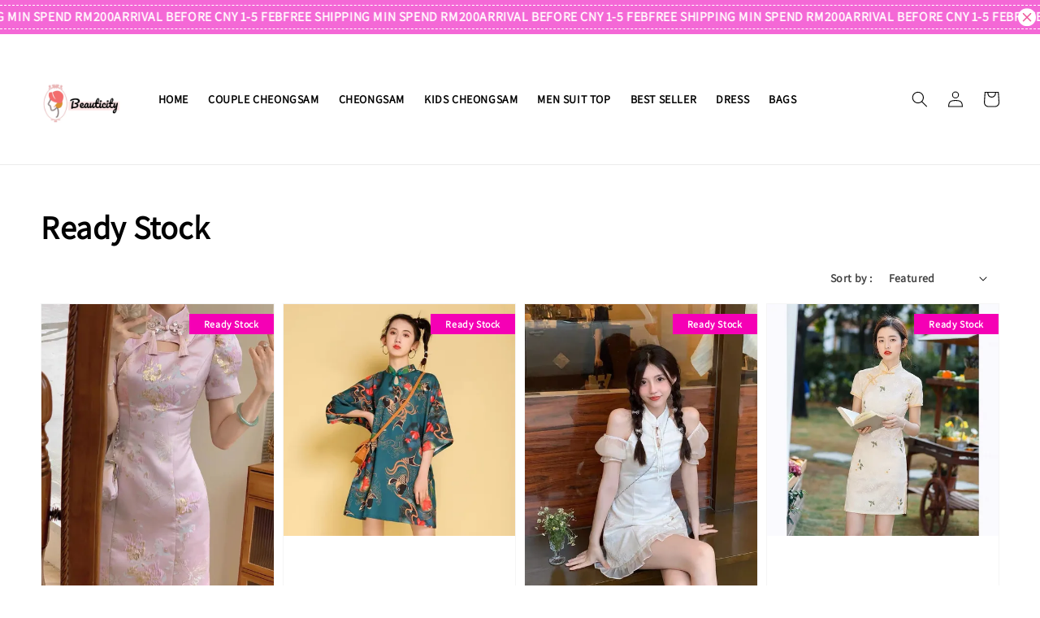

--- FILE ---
content_type: text/html; charset=UTF-8
request_url: https://www.beauticitygirl.com/collections/ready-stock
body_size: 23946
content:
<!doctype html>
<!--[if lt IE 7]><html class="no-js lt-ie9 lt-ie8 lt-ie7" lang="en"> <![endif]-->
<!--[if IE 7]><html class="no-js lt-ie9 lt-ie8" lang="en"> <![endif]-->
<!--[if IE 8]><html class="no-js lt-ie9" lang="en"> <![endif]-->
<!--[if IE 9 ]><html class="ie9 no-js"> <![endif]-->
<!--[if (gt IE 9)|!(IE)]><!--> <html class="no-js"> <!--<![endif]-->
<head>

  <!-- Basic page needs ================================================== -->
  <meta charset="utf-8">
  <meta http-equiv="X-UA-Compatible" content="IE=edge,chrome=1">

  
  <link rel="icon" href="https://cdn.store-assets.com/s/1024608/f/9060113.png" />
  

  <!-- Title and description ================================================== -->
  <title>
  Ready Stock &ndash; Beauticity
  </title>

  

  <!-- Social meta ================================================== -->
  

  <meta property="og:type" content="website">
  <meta property="og:title" content="Ready Stock">
  <meta property="og:url" content="https://www.beauticitygirl.com/collections/ready-stock">
  
    <meta property="og:image" content="https://cdn.store-assets.com/s/1024608/f/9060113.png">
    <meta property="og:image:secure_url" content="https://cdn.store-assets.com/s/1024608/f/9060113.png">
  


<meta property="og:description" content="Beauticity">
<meta property="og:site_name" content="Beauticity">



  <meta name="twitter:card" content="summary">



  <meta name="twitter:site" content="@">





  <!-- Helpers ================================================== -->
  <link rel="canonical" href="https://www.beauticitygirl.com/collections/ready-stock">
  <meta name="viewport" content="width=device-width,initial-scale=1">
  <meta name="theme-color" content="#121212">
  
  <script src="//ajax.googleapis.com/ajax/libs/jquery/1.11.0/jquery.min.js" type="text/javascript" ></script>
  
  <!-- Header hook for plugins ================================================== -->
  
<!-- ScriptTags -->
<script>window.__st={'p': 'collection', 'cid': ''};</script><script src='/assets/events.js'></script><script>(function(){function asyncLoad(){var urls=['/assets/traffic.js?v=1','https://apps.easystore.co/facebook-login/script.js?shop=beauticitygirl.easy.co&t=1704371969'];for(var i=0;i<urls.length;i++){var s=document.createElement('script');s.type='text/javascript';s.async=true;s.src=urls[i];var x=document.getElementsByTagName('script')[0];x.parentNode.insertBefore(s, x);}}window.attachEvent ? window.attachEvent('onload', asyncLoad) : window.addEventListener('load', asyncLoad, false);})();</script>
<!-- /ScriptTags -->

  
  
  <script src="https://store-themes.easystore.co/1024608/themes/49034/assets/global.js?t=1768107979" defer="defer"></script>

  
  
  <script>
  (function(i,s,o,g,r,a,m){i['GoogleAnalyticsObject']=r;i[r]=i[r]||function(){
  (i[r].q=i[r].q||[]).push(arguments)},i[r].l=1*new Date();a=s.createElement(o),
  m=s.getElementsByTagName(o)[0];a.async=1;a.src=g;m.parentNode.insertBefore(a,m)
  })(window,document,'script','https://www.google-analytics.com/analytics.js','ga');

  ga('create', '', 'auto','myTracker');
  ga('myTracker.send', 'pageview');

  </script>
  
  <script src="/assets/storefront.js?id=914286bfa5e6419c67d1" type="text/javascript" ></script>
  

  <!-- CSS ================================================== -->
  <style>
      @font-face {
        font-family: 'Assistant';
        font-style: normal;
        font-weight: regular;
        src: local('Assistant regular'), local('Assistant-regular'), url(https://fonts.gstatic.com/s/assistant/v8/2sDPZGJYnIjSi6H75xkZZE1I0yCmYzzQtuZnEGGf3qGuvM4.ttf) format('truetype');
      }

      @font-face {
        font-family: 'Assistant';
        font-style: normal;
        font-weight: regular;
        src: local('Assistant regular'), local('Assistant-regular'), url(https://fonts.gstatic.com/s/assistant/v8/2sDPZGJYnIjSi6H75xkZZE1I0yCmYzzQtuZnEGGf3qGuvM4.ttf) format('truetype');
      }

      :root {
        --font-body-family: 'Assistant', sans-serif;
        --font-body-style: normal;
        --font-body-weight: 700;

        --font-heading-family: 'Assistant', sans-serif;
        --font-heading-style: normal;
        --font-heading-weight: 700;

        --color-heading-text: 0,0,0;
        --color-base-text: 0,0,0;
        --color-base-background-1: 255,255,255;
        --color-base-background-2: 255,255,255;
        
        --color-base-solid-button-labels: 255,255,255;
        --color-base-outline-button-labels: 18,18,18;
        
        --color-base-accent-1: 18,18,18;
        --color-base-accent-2: 18,18,18;
        --payment-terms-background-color: 255,255,255;

        --gradient-base-background-1: 255,255,255;
        --gradient-base-background-2: 255,255,255;
        --gradient-base-accent-1: 18,18,18;
        --gradient-base-accent-2: 18,18,18;

        --page-width: 135rem;
      }

      *,
      *::before,
      *::after {
        box-sizing: inherit;
      }

      html {
        box-sizing: border-box;
        font-size: 62.5%;
        height: 100%;
      }

      body {
        display: grid;
        grid-template-rows: auto auto 1fr auto;
        grid-template-columns: 100%;
        min-height: 100%;
        margin: 0;
        font-size: 1.5rem;
        letter-spacing: 0.06rem;
        line-height: 1.8;
        font-family: var(--font-body-family);
        font-style: var(--font-body-style);
        font-weight: var(--font-body-weight);
        
      }

      @media screen and (min-width: 750px) {
        body {
          font-size: 1.6rem;
        }
      }
   </style>
  
  <link href="https://store-themes.easystore.co/1024608/themes/49034/assets/base.css?t=1768107979" rel="stylesheet" type="text/css" media="screen" />

  
  

  <script>document.documentElement.className = document.documentElement.className.replace('no-js', 'js');</script>
</head>

<body id="ready-stock" class="template-collection" >
	
  
<!-- Snippet:global/body_start: Announcement Bar -->
<link rel="stylesheet" href="https://apps.easystore.co/assets/css/annoucement-bar/marquee.css?v1.04">

<div id="announcement-bar" name="announcement-bar" style="
    border: unset;
    padding: 6px 0px;
    margin: 0px;
    z-index:2999;
    background:rgb(244, 104, 214);
    color:rgb(255, 253, 253);
    position: -webkit-sticky; position: sticky; top: 0;
">

  <input type="hidden" id="total_announcement_left" name="total_announcement_left" value="2">
  <input type="hidden" id="locale" name="locale" value="en_US">

  <div class="app_marquee-wrapper" style="
    padding: 4px 0px;
    border-top: 1px dashed;
    border-bottom: 1px dashed;
    border-color: rgb(255, 253, 253);
  ">
    <div class="app_marquee-container">
              <div id="announcement_bar_0" class="announcement_bar_0 announcement_bar-content">
          <span class="marquee-msg">FREE SHIPPING MIN SPEND RM200</span>
                              <input type="hidden" id="expired_at_0" name="expired_at_0" value="2024-10-14 23:59">
        </div>
              <div id="announcement_bar_1" class="announcement_bar_1 announcement_bar-content">
          <span class="marquee-msg">ARRIVAL BEFORE CNY 1-5 FEB</span>
                              <input type="hidden" id="expired_at_1" name="expired_at_1" value="2026-01-19 00:00">
        </div>
          </div>

          <span id="announcement-close-button" name="announcement-close-button" class="announcement-close-button" style="color: rgba(238, 86, 155, 0.94); background: rgb(255, 255, 255);">
        <svg xmlns="http://www.w3.org/2000/svg" viewBox="0 0 24 24" fill="none" stroke="currentColor" stroke-linecap="round" stroke-linejoin="round" width="20" height="20" stroke-width="2">
          <path d="M18 6l-12 12"></path>
          <path d="M6 6l12 12"></path>
        </svg>
      </span>
      </div>
</div>



<script>
  var is_top_enabled = 1;
  if (is_top_enabled) {
    // Prevent announcement bar block header
    setTimeout(() => {
      let header = document.querySelector('#easystore-section-header');
      let topbar = document.querySelector('.sticky-topbar');
      let announcementBar = document.querySelector('#announcement-bar');

      if (announcementBar) {
          let height = announcementBar.offsetHeight + 'px';
          if (header) header.style.top = height;
          if (topbar) topbar.style.top = height;
      }
    }, 2000);
  }

  setInterval(function () {
      let total_announcement = parseInt("2", 10);
      let total_announcement_left = parseInt(document.querySelector("#total_announcement_left").value, 10);

      for (let i = 0; i <= total_announcement; i++) {
          let startDate = new Date();
          let endDateStr = document.querySelector(`#expired_at_${i}`)?.value;
          let endDate = endDateStr ? new Date(endDateStr.replace(/-/g, "/")) : new Date();
          let seconds = (endDate.getTime() - startDate.getTime()) / 1000;

          let days = Math.floor(seconds / 86400);
          let hours = Math.floor((seconds % 86400) / 3600);
          let mins = Math.floor((seconds % 3600) / 60);
          let secs = Math.floor(seconds % 60);

          function translate(key, locale, values = 1) {
              if (locale === "zh_TW") {
                  let translations = {
                      day: "天",
                      hour: "小時",
                      min: "分鐘",
                      sec: "秒"
                  };
                  return translations[key] || key;
              } else {
                  let singularPlural = { day: "Day", hour: "Hour", min: "Min", sec: "Sec" };
                  let plural = { day: "Days", hour: "Hours", min: "Mins", sec: "Secs" };
                  if (key in singularPlural) {
                      return values > 1 ? plural[key] : singularPlural[key];
                  }
                  return key;
              }
          }


          let countdownElement = document.querySelector(`#announcementBar_countdown_${i}`);
          if (countdownElement && seconds > 0) {
            let locale = document.querySelector("#locale")?.value || "en";
            let countdownItems = document.querySelectorAll(`.announcementBar_countdown_${i}`);
            countdownItems.forEach(item => {
                item.style.display = '';
                item.innerHTML = `
                    <div>
                        <span>${days}</span> <small>${translate('day', locale, days)}</small>
                    </div>
                    <div>
                        <span>${hours}</span> <small>${translate('hour', locale, hours)}</small>
                    </div>
                    <div>
                        <span>${mins}</span> <small>${translate('min', locale, mins)}</small>
                    </div>
                    <div>
                        <span>${secs}</span> <small>${translate('sec', locale, secs)}</small>
                    </div>
                `;
            });
          } else if (countdownElement && seconds <= 0) {
              let bar = document.querySelector(`#announcement_bar_${i}`);
              if (bar) bar.remove();
              total_announcement_left -= 1;
              document.querySelector("#total_announcement_left").value = total_announcement_left;
          }
      }

      showOrHide(total_announcement_left);
  }, 1000);

  function showOrHide(total_announcement_left) {
      let prevButton = document.querySelector("#previous-announcement-bar-button");
      let nextButton = document.querySelector("#next-announcement-bar-button");
      let closeButton = document.querySelector("#announcement-close-button");
      let announcementBar = document.querySelector("#announcement-bar");
      let announcementBarTop = document.querySelector("#announcement-bar-top");
      let header = document.querySelector("#easystore-section-header");
      let topbar = document.querySelector(".sticky-topbar");

      if (total_announcement_left <= 1) {
          if (prevButton) prevButton.style.display = 'none';
          if (nextButton) nextButton.style.display = 'none';
      } else {
          if (prevButton) prevButton.style.display = 'block';
          if (nextButton) nextButton.style.display = 'block';
      }

      if (total_announcement_left === 0) {
          if (closeButton) closeButton.style.display = 'none';
          if (announcementBar) announcementBar.style.display = 'none';
          if (announcementBarTop) announcementBarTop.style.display = 'none';
          if (header) header.style.top = '0px';
          if (topbar) topbar.style.top = '0px';
      }
  }

  let closeButton = document.querySelector("#announcement-close-button");
  if (closeButton) {
      closeButton.addEventListener('click', () => {
          let announcementBar = document.querySelector("#announcement-bar");
          let announcementBarTop = document.querySelector("#announcement-bar-top");
          let header = document.querySelector("#easystore-section-header");
          let topbar = document.querySelector(".sticky-topbar");

          if (announcementBar) announcementBar.style.display = 'none';
          if (announcementBarTop) announcementBarTop.style.display = 'none';
          if (header) header.style.top = '';
          if (topbar) topbar.style.top = '';
      });
  }

</script>


<script>
  (function initializeMarquee() {
    const marqueeWrapper = document.querySelector(`#announcement-bar .app_marquee-wrapper`);
    const marqueeContainer = document.querySelector(`#announcement-bar .app_marquee-container`);

    if (!marqueeWrapper || !marqueeContainer) return;

    const children = Array.from(marqueeContainer.children);

    // Calculate the total width of children
    let totalWidth = children.reduce((acc, child) => acc + child.offsetWidth, 0);
    const screenWidth = window.innerWidth;

    // Clone children until the total width exceeds the screen width
    if(totalWidth > 5){
      while (totalWidth < screenWidth * 3) {
        children.forEach(child => {
          const clone = child.cloneNode(true);
          marqueeContainer.appendChild(clone);
          totalWidth += clone.offsetWidth;
        });
      }
    }

    // Clone the marquee container
    const clonedContainer = marqueeContainer.cloneNode(true);
    marqueeWrapper.appendChild(clonedContainer);
  })();
</script>

<!-- /Snippet -->

<!-- Snippet:global/body_start: Console Extension -->
<div id='es_console' style='display: none;'>1024608</div>
<!-- /Snippet -->

	
 	<style>
  header {
    --logo-width: 105px;
  }
  .header-wrapper,
  .header-wrapper .list-menu--disclosure,
  .header-wrapper .search-modal{
    background-color: #FFFFFF;
  }
  .header-wrapper .search-modal .field__input{
    background-color: rgb(var(--color-background));
  }
  .header-wrapper summary .icon-caret,
  .header-wrapper .header__menu-item a,
  .header-wrapper .list-menu__item,
  .header-wrapper .link--text{
    color: #000000;
  }
  
  .search-modal__form{
    position: relative;
  }
  
  .dropdown {
    display: none;
    position: absolute;
    top: 100%;
    left: 0;
    width: 100%;
    padding: 5px 0;
    background-color: #fff;
    color:#000;
    z-index: 1000;
    border-bottom-left-radius: 15px;
    border-bottom-right-radius: 15px;
    border: 1px solid rgba(var(--color-foreground), 1);
    border-top: none;
    overflow-x: hidden;
    overflow-y: auto;
    max-height: 350px;
  }
  
  .dropdown-item {
    padding: 0.4rem 2rem;
    cursor: pointer;
    line-height: 1.4;
    overflow: hidden;
    text-overflow: ellipsis;
    white-space: nowrap;
  }
  
  .dropdown-item:hover{
    background-color: #f3f3f3;
  }
  
  .search__input.is-focus{
    border-radius: 15px;
    border-bottom-left-radius: 0;
    border-bottom-right-radius: 0;
    border: 1px solid rgba(var(--color-foreground), 1);
    border-bottom: none;
    box-shadow: none;
  }
  
  .clear-all {
    text-align: right;
    padding: 0 2rem 0.2rem;
    line-height: 1;
    font-size: 70%;
    margin-bottom: -2px;
  }
  
  .clear-all:hover{
    background-color: #fff;
  }
  
  .search-input-focus .easystore-section-header-hidden{
    transform: none;
  }
  .referral-notification {
    position: absolute;
    top: 100%;
    right: 0;
    background: white;
    border: 1px solid #e0e0e0;
    border-radius: 8px;
    box-shadow: 0 4px 12px rgba(0, 0, 0, 0.15);
    width: 280px;
    z-index: 1000;
    padding: 16px;
    margin-top: 8px;
    font-size: 14px;
    line-height: 1.4;
  }
  
  .referral-notification::before {
    content: '';
    position: absolute;
    top: -8px;
    right: 20px;
    width: 0;
    height: 0;
    border-left: 8px solid transparent;
    border-right: 8px solid transparent;
    border-bottom: 8px solid white;
  }
  
  .referral-notification::after {
    content: '';
    position: absolute;
    top: -9px;
    right: 20px;
    width: 0;
    height: 0;
    border-left: 8px solid transparent;
    border-right: 8px solid transparent;
    border-bottom: 8px solid #e0e0e0;
  }
  
  .referral-notification h4 {
    margin: 0 0 8px 0;
    color: #2196F3;
    font-size: 16px;
    font-weight: 600;
  }
  
  .referral-notification p {
    margin: 0 0 12px 0;
    color: #666;
  }
  
  .referral-notification .referral-code {
    background: #f5f5f5;
    padding: 8px;
    border-radius: 4px;
    font-family: monospace;
    font-size: 13px;
    text-align: center;
    margin: 8px 0;
    border: 1px solid #ddd;
  }
  
  .referral-notification .close-btn {
    position: absolute;
    top: 8px;
    right: 8px;
    background: none;
    border: none;
    font-size: 18px;
    color: #999;
    cursor: pointer;
    padding: 0;
    width: 20px;
    height: 20px;
    line-height: 1;
  }
  
  .referral-notification .close-btn:hover {
    color: #333;
  }
  
  .referral-notification .action-btn {
    background: #2196F3;
    color: white;
    border: none;
    padding: 8px 16px;
    border-radius: 4px;
    cursor: pointer;
    font-size: 12px;
    margin-right: 8px;
    margin-top: 8px;
  }
  
  .referral-notification .action-btn:hover {
    background: #1976D2;
  }
  
  .referral-notification .dismiss-btn {
    background: transparent;
    color: #666;
    border: 1px solid #ddd;
    padding: 8px 16px;
    border-radius: 4px;
    cursor: pointer;
    font-size: 12px;
    margin-top: 8px;
  }
  
  .referral-notification .dismiss-btn:hover {
    background: #f5f5f5;
  }
  .referral-modal__dialog {
    transform: translate(-50%, 0);
    transition: transform var(--duration-default) ease, visibility 0s;
    z-index: 10000;
    position: fixed;
    top: 20vh;
    left: 50%;
    width: 100%;
    max-width: 350px;
    box-shadow: 0 4px 12px rgba(0, 0, 0, 0.15);
    border-radius: 12px;
    background-color: #fff;
    color: #000;
    padding: 20px;
    text-align: center;
  }

  .modal-overlay.referral-modal-overlay {
    position: fixed;
    top: 0;
    left: 0;
    width: 100%;
    height: 100%;
    background-color: rgba(0, 0, 0, 0.7);
    z-index: 2001;
    display: block;
    opacity: 1;
    transition: opacity var(--duration-default) ease, visibility 0s;
  }
</style>

<link rel="preload" href="https://store-themes.easystore.co/1024608/themes/49034/assets/section-header.css?t=1768107979" as="style" onload="this.onload=null;this.rel='stylesheet'">
<link rel="preload" href="https://store-themes.easystore.co/1024608/themes/49034/assets/component-list-menu.css?t=1768107979" as="style" onload="this.onload=null;this.rel='stylesheet'">
<link rel="preload" href="https://store-themes.easystore.co/1024608/themes/49034/assets/component-menu-drawer.css?t=1768107979" as="style" onload="this.onload=null;this.rel='stylesheet'">
<link rel="preload" href="https://store-themes.easystore.co/1024608/themes/49034/assets/component-cart-notification.css?v1.1?t=1768107979" as="style" onload="this.onload=null;this.rel='stylesheet'">

<script src="https://store-themes.easystore.co/1024608/themes/49034/assets/cart-notification.js?t=1768107979" defer="defer"></script>
<script src="https://store-themes.easystore.co/1024608/themes/49034/assets/details-modal.js?t=1768107979" defer="defer"></script>

<svg xmlns="http://www.w3.org/2000/svg" class="hidden">
  <symbol id="icon-search" viewbox="0 0 18 19" fill="none">
    <path fill-rule="evenodd" clip-rule="evenodd" d="M11.03 11.68A5.784 5.784 0 112.85 3.5a5.784 5.784 0 018.18 8.18zm.26 1.12a6.78 6.78 0 11.72-.7l5.4 5.4a.5.5 0 11-.71.7l-5.41-5.4z" fill="currentColor"/>
  </symbol>

  <symbol id="icon-close" class="icon icon-close" fill="none" viewBox="0 0 18 17">
    <path d="M.865 15.978a.5.5 0 00.707.707l7.433-7.431 7.579 7.282a.501.501 0 00.846-.37.5.5 0 00-.153-.351L9.712 8.546l7.417-7.416a.5.5 0 10-.707-.708L8.991 7.853 1.413.573a.5.5 0 10-.693.72l7.563 7.268-7.418 7.417z" fill="currentColor">
  </symbol>
</svg>


<div id="easystore-section-header">
  <sticky-header class="header-wrapper header-wrapper--border-bottom">
    <header class="header header--middle-left page-width header--has-menu" itemscope itemtype="http://schema.org/Organization">
      <header-drawer data-breakpoint="tablet">
        <details class="menu-drawer-container menu-opening">
          <summary class="header__icon header__icon--menu header__icon--summary link link--text focus-inset" aria-label="Menu" role="button" aria-expanded="true" aria-controls="menu-drawer">
            <span>
              


    <svg xmlns="http://www.w3.org/2000/svg" aria-hidden="true" focusable="false" role="presentation" class="icon icon-hamburger " fill="none" viewBox="0 0 18 16">
      <path d="M1 .5a.5.5 0 100 1h15.71a.5.5 0 000-1H1zM.5 8a.5.5 0 01.5-.5h15.71a.5.5 0 010 1H1A.5.5 0 01.5 8zm0 7a.5.5 0 01.5-.5h15.71a.5.5 0 010 1H1a.5.5 0 01-.5-.5z" fill="currentColor">
      </path>
    </svg>

  

              


    <svg xmlns="http://www.w3.org/2000/svg" aria-hidden="true" focusable="false" role="presentation" class="icon icon-close " fill="none" viewBox="0 0 18 17">
      <path d="M.865 15.978a.5.5 0 00.707.707l7.433-7.431 7.579 7.282a.501.501 0 00.846-.37.5.5 0 00-.153-.351L9.712 8.546l7.417-7.416a.5.5 0 10-.707-.708L8.991 7.853 1.413.573a.5.5 0 10-.693.72l7.563 7.268-7.418 7.417z" fill="currentColor">
      </path>
    </svg>

  

            </span>
          </summary>
          <div id="menu-drawer" class="menu-drawer motion-reduce" tabindex="-1">
            <div class="menu-drawer__inner-container">
              <div class="menu-drawer__navigation-container">
                <nav class="menu-drawer__navigation">
                  <ul class="menu-drawer__menu list-menu" role="list">
                    
                    
                      
                        <li>
                          <a href="/"  class="menu-drawer__menu-item list-menu__item link link--text focus-inset">
                            HOME
                          </a>
                        </li>
                      
                    
                    
                      
                        <li>
                          <a href="/collections/couple-cheongsam"  class="menu-drawer__menu-item list-menu__item link link--text focus-inset">
                            COUPLE CHEONGSAM
                          </a>
                        </li>
                      
                    
                    
                      
                        <li>
                          <a href="/collections/cheongsam"  class="menu-drawer__menu-item list-menu__item link link--text focus-inset">
                            CHEONGSAM
                          </a>
                        </li>
                      
                    
                    
                      
                        <li>
                          <a href="/collections/kids-cheongsam"  class="menu-drawer__menu-item list-menu__item link link--text focus-inset">
                            KIDS CHEONGSAM
                          </a>
                        </li>
                      
                    
                    
                      
                        <li>
                          <a href="/collections/guy-suit-top"  class="menu-drawer__menu-item list-menu__item link link--text focus-inset">
                            MEN SUIT TOP 
                          </a>
                        </li>
                      
                    
                    
                      
                        <li>
                          <a href="/collections/hot-selling"  class="menu-drawer__menu-item list-menu__item link link--text focus-inset">
                            BEST SELLER 
                          </a>
                        </li>
                      
                    
                    
                      
                        <li>
                          <a href="/collections/dress"  class="menu-drawer__menu-item list-menu__item link link--text focus-inset">
                            DRESS
                          </a>
                        </li>
                      
                    
                    
                      
                        <li>
                          <a href="/collections/bags"  class="menu-drawer__menu-item list-menu__item link link--text focus-inset">
                            BAGS
                          </a>
                        </li>
                      
                    
                  </ul>
                </nav>

                <div class="menu-drawer__utility-links">

                  


  <div class="menu-drawer__account disclosure">
    <div class="select">
      <select class="currency-picker select__select" name="currencies">
        <option value="" selected="selected"></option>
        
          
          <option value="MYR">MYR</option>
          
        
          
          <option value="SGD">SGD</option>
          
        
          
          <option value="USD">USD</option>
          
        
          
          <option value="IDR">IDR</option>
          
        
          
          <option value="TWD">TWD</option>
          
        
          
          <option value="AUD">AUD</option>
          
        
          
          <option value="CAD">CAD</option>
          
        
          
          <option value="THB">THB</option>
          
        
          
          <option value="PHP">PHP</option>
          
        
          
          <option value="NZD">NZD</option>
          
        
          
          <option value="GBP">GBP</option>
          
        
          
        
        </select>
    </div>
  </div>



                  
                  
                  
                    <a href="/account/login" class="menu-drawer__account link link--text focus-inset h5">
                       


    <svg xmlns="http://www.w3.org/2000/svg" aria-hidden="true" focusable="false" role="presentation" class="icon icon-account " fill="none" viewBox="0 0 18 19">
      <path fill-rule="evenodd" clip-rule="evenodd" d="M6 4.5a3 3 0 116 0 3 3 0 01-6 0zm3-4a4 4 0 100 8 4 4 0 000-8zm5.58 12.15c1.12.82 1.83 2.24 1.91 4.85H1.51c.08-2.6.79-4.03 1.9-4.85C4.66 11.75 6.5 11.5 9 11.5s4.35.26 5.58 1.15zM9 10.5c-2.5 0-4.65.24-6.17 1.35C1.27 12.98.5 14.93.5 18v.5h17V18c0-3.07-.77-5.02-2.33-6.15-1.52-1.1-3.67-1.35-6.17-1.35z" fill="currentColor"></path>
    </svg>

  
 
                      
                      Log in
                    </a>
                  
                    <a href="/account/register" class="menu-drawer__account link link--text focus-inset h5">
                      
                       


    <svg xmlns="http://www.w3.org/2000/svg" aria-hidden="true" focusable="false" role="presentation" class="icon icon-plus " fill="none" viewBox="0 0 10 10">
      <path fill-rule="evenodd" clip-rule="evenodd" d="M1 4.51a.5.5 0 000 1h3.5l.01 3.5a.5.5 0 001-.01V5.5l3.5-.01a.5.5 0 00-.01-1H5.5L5.49.99a.5.5 0 00-1 .01v3.5l-3.5.01H1z" fill="currentColor"></path>
    </svg>

  
 
                      Create account
                    </a>
                  
                  
                  
                </div>
              </div>
            </div>
          </div>
        </details>
      </header-drawer>
  
      
        <a href="/" class="header__heading-link link link--text focus-inset" itemprop="url">
          <img src="https://cdn.store-assets.com/s/1024608/f/9060113.png" class="header__heading-logo" alt="Beauticity" loading="lazy" itemprop="logo">
        </a>
      
      <nav class="header__inline-menu">
        <ul class="list-menu list-menu--inline" role="list">
          
            
              
                <li>
                  <a href="/"  class="header__menu-item header__menu-item list-menu__item link link--text focus-inset">
                    HOME
                  </a>
                </li>
              
            
            
              
                <li>
                  <a href="/collections/couple-cheongsam"  class="header__menu-item header__menu-item list-menu__item link link--text focus-inset">
                    COUPLE CHEONGSAM
                  </a>
                </li>
              
            
            
              
                <li>
                  <a href="/collections/cheongsam"  class="header__menu-item header__menu-item list-menu__item link link--text focus-inset">
                    CHEONGSAM
                  </a>
                </li>
              
            
            
              
                <li>
                  <a href="/collections/kids-cheongsam"  class="header__menu-item header__menu-item list-menu__item link link--text focus-inset">
                    KIDS CHEONGSAM
                  </a>
                </li>
              
            
            
              
                <li>
                  <a href="/collections/guy-suit-top"  class="header__menu-item header__menu-item list-menu__item link link--text focus-inset">
                    MEN SUIT TOP 
                  </a>
                </li>
              
            
            
              
                <li>
                  <a href="/collections/hot-selling"  class="header__menu-item header__menu-item list-menu__item link link--text focus-inset">
                    BEST SELLER 
                  </a>
                </li>
              
            
            
              
                <li>
                  <a href="/collections/dress"  class="header__menu-item header__menu-item list-menu__item link link--text focus-inset">
                    DRESS
                  </a>
                </li>
              
            
            
              
                <li>
                  <a href="/collections/bags"  class="header__menu-item header__menu-item list-menu__item link link--text focus-inset">
                    BAGS
                  </a>
                </li>
              
            
            
            
              
                
                  
                
                  
                
              
            
        </ul>
      </nav>
      <div class="header__icons">
        <details-modal class="header__search">
          <details>
            <summary class="header__icon header__icon--search header__icon--summary link link--text focus-inset modal__toggle" aria-haspopup="dialog" aria-label="Search">
              <span>
                <svg class="modal__toggle-open icon icon-search" aria-hidden="true" focusable="false" role="presentation">
                  <use href="#icon-search">
                </svg>
                <svg class="modal__toggle-close icon icon-close" aria-hidden="true" focusable="false" role="presentation">
                  <use href="#icon-close">
                </svg>
              </span>
            </summary>
            <div class="search-modal modal__content" role="dialog" aria-modal="true" aria-label="Search">
              <div class="modal-overlay"></div>
              <div class="search-modal__content" tabindex="-1">
                  <form action="/search" method="get" role="search" class="search search-modal__form">
                    <div class="field">
                      <input class="search__input field__input" 
                        id="Search-In-Modal"
                        type="search"
                        name="q"
                        value=""
                        placeholder="Search"
                        autocomplete="off"
                      >
                      <label class="field__label" for="Search-In-Modal">Search</label>
                      <div class="dropdown" id="searchDropdown"></div>
                      <input type="hidden" name="search_history" class="hidden_search_history">
                      <input type="hidden" name="options[prefix]" value="last">
                      <button class="search__button field__button" aria-label="Search">
                        <svg class="icon icon-search" aria-hidden="true" focusable="false" role="presentation">
                          <use href="#icon-search">
                        </svg>
                      </button> 
                    </div>
                  </form>
                <button type="button" class="search-modal__close-button modal__close-button link link--text focus-inset" aria-label="accessibility.close">
                  <svg class="icon icon-close" aria-hidden="true" focusable="false" role="presentation">
                    <use href="#icon-close">
                  </svg>
                </button>
              </div>
            </div>
          </details>
        </details-modal>

        
          
            <div class="header__icon header__icon--account link link--text focus-inset small-hide medium-hide" style="position: relative;">
              <a href="/account/login" class="header__icon link link--text focus-inset p-2">
                


    <svg xmlns="http://www.w3.org/2000/svg" aria-hidden="true" focusable="false" role="presentation" class="icon icon-account " fill="none" viewBox="0 0 18 19">
      <path fill-rule="evenodd" clip-rule="evenodd" d="M6 4.5a3 3 0 116 0 3 3 0 01-6 0zm3-4a4 4 0 100 8 4 4 0 000-8zm5.58 12.15c1.12.82 1.83 2.24 1.91 4.85H1.51c.08-2.6.79-4.03 1.9-4.85C4.66 11.75 6.5 11.5 9 11.5s4.35.26 5.58 1.15zM9 10.5c-2.5 0-4.65.24-6.17 1.35C1.27 12.98.5 14.93.5 18v.5h17V18c0-3.07-.77-5.02-2.33-6.15-1.52-1.1-3.67-1.35-6.17-1.35z" fill="currentColor"></path>
    </svg>

  

              </a>

              <!-- Referral Notification Popup for Desktop -->
              <div id="referralNotification" class="referral-notification" style="display: none;">
                <button class="close-btn" onclick="dismissReferralNotification()">&times;</button>
                <div style="text-align: center; margin-bottom: 16px;">
                  <div style="width: 100px; height: 100px; margin: 0 auto;">
                    <img src="https://resources.easystore.co/storefront/icons/channels/vector_referral_program.svg">
                  </div>
                </div>
                <p id="referralSignupMessage" style="text-align: center; font-size: 14px; color: #666; margin: 0 0 20px 0;">
                  Your friend gifted you   credit! Sign up now to redeem.
                </p>
                <div style="text-align: center;">
                  <button class="btn" onclick="goToSignupPage()" style="width: 100%;">
                    Sign Up
                  </button>
                </div>
              </div>
            </div>
          
        
        
        <a href="/cart" class="header__icon header__icon--cart link link--text focus-inset" id="cart-icon-bubble">
          


    <svg class="icon icon-cart-empty " aria-hidden="true" focusable="false" role="presentation" xmlns="http://www.w3.org/2000/svg" viewBox="0 0 40 40" fill="none">
      <path d="m15.75 11.8h-3.16l-.77 11.6a5 5 0 0 0 4.99 5.34h7.38a5 5 0 0 0 4.99-5.33l-.78-11.61zm0 1h-2.22l-.71 10.67a4 4 0 0 0 3.99 4.27h7.38a4 4 0 0 0 4-4.27l-.72-10.67h-2.22v.63a4.75 4.75 0 1 1 -9.5 0zm8.5 0h-7.5v.63a3.75 3.75 0 1 0 7.5 0z" fill="currentColor" fill-rule="evenodd"></path>
    </svg>

  

          <div class="cart-count-bubble hidden">
            <span aria-hidden="true" class="js-content-cart-count">0</span>
          </div>
        </a>

        
          
          <!-- Referral Notification Modal for Mobile -->
          <details-modal class="referral-modal" id="referralMobileModal">
            <details>
              <summary class="referral-modal__toggle" aria-haspopup="dialog" aria-label="Open referral modal" style="display: none;">
              </summary>
              <div class="modal-overlay referral-modal-overlay"></div>
              <div class="referral-modal__dialog" role="dialog" aria-modal="true" aria-label="Referral notification">
                <div class="referral-modal__content">
                  <button type="button" class="modal__close-button" aria-label="Close" onclick="closeMobileReferralModal()" style="position: absolute; top: 16px; right: 16px; background: none; border: none; font-size: 24px; cursor: pointer;">
                    &times;
                  </button>
                  
                  <div style="margin-bottom: 24px;">
                    <div style="width: 120px; height: 120px; margin: 0 auto 20px;">
                      <img src="https://resources.easystore.co/storefront/icons/channels/vector_referral_program.svg" style="width: 100%; height: 100%;">
                    </div>
                  </div>
                  
                  <p id="referralSignupMessageMobile" style="font-size: 16px; color: #333; margin: 0 0 30px 0; line-height: 1.5;">
                    Your friend gifted you   credit! Sign up now to redeem.
                  </p>
                  
                  <button type="button" class="btn" onclick="goToSignupPageFromMobile()" style="width: 100%;">
                    Sign Up
                  </button>
                </div>
              </div>
            </details>
          </details-modal>
          
        
      </div>
    </header>
  </sticky-header>
  
<cart-notification>
  <div class="cart-notification-wrapper page-width color-background-1">
    <div id="cart-notification" class="cart-notification focus-inset" aria-modal="true" aria-label="Added to cart" role="dialog" tabindex="-1">
      <div class="cart-notification__header">
        <h2 class="cart-notification__heading caption-large">


    <svg class="icon icon-checkmark color-foreground-text " aria-hidden="true" focusable="false" xmlns="http://www.w3.org/2000/svg" viewBox="0 0 12 9" fill="none">
      <path fill-rule="evenodd" clip-rule="evenodd" d="M11.35.643a.5.5 0 01.006.707l-6.77 6.886a.5.5 0 01-.719-.006L.638 4.845a.5.5 0 11.724-.69l2.872 3.011 6.41-6.517a.5.5 0 01.707-.006h-.001z" fill="currentColor"></path>
    </svg>

  
 Added to cart</h2>
        <button type="button" class="cart-notification__close modal__close-button link link--text focus-inset" aria-label="accessibility.close">
          


    <svg xmlns="http://www.w3.org/2000/svg" aria-hidden="true" focusable="false" role="presentation" class="icon icon-close " fill="none" viewBox="0 0 18 17">
      <path d="M.865 15.978a.5.5 0 00.707.707l7.433-7.431 7.579 7.282a.501.501 0 00.846-.37.5.5 0 00-.153-.351L9.712 8.546l7.417-7.416a.5.5 0 10-.707-.708L8.991 7.853 1.413.573a.5.5 0 10-.693.72l7.563 7.268-7.418 7.417z" fill="currentColor">
      </path>
    </svg>

  

        </button>
      </div>
      <div id="cart-notification-product" class="cart-notification-product"></div>
      <div class="cart-notification__links">
        <a href="/cart" id="cart-notification-button" class="button button--secondary button--full-width">View cart (<span class="js-content-cart-count">0</span>)</a>
        <form action="/cart" method="post" id="cart-notification-form">
          <input type="hidden" name="_token" value="3kEYfHZY4fDAMpCqqmj6IrWIXIekKTB8YtKXf4HK">
          <input type="hidden" name="current_currency" value="">
          <button class="button button--primary button--full-width" name="checkout" value="true">Checkout</button>
        </form>
        <button type="button" class="link button-label">Continue shopping</button>
      </div>
    </div>
  </div>
</cart-notification>
<style>
  .cart-notification {
     display: none;
  }
</style>
<script>
document.getElementById('cart-notification-form').addEventListener('submit',(event)=>{
  if(event.submitter) event.submitter.classList.add('loading');
})

</script>

</div>


<script>

  class StickyHeader extends HTMLElement {
    constructor() {
      super();
    }

    connectedCallback() {
      this.header = document.getElementById('easystore-section-header');
      this.headerBounds = {};
      this.currentScrollTop = 0;
      this.preventReveal = false;

      this.onScrollHandler = this.onScroll.bind(this);
      this.hideHeaderOnScrollUp = () => this.preventReveal = true;

      this.addEventListener('preventHeaderReveal', this.hideHeaderOnScrollUp);
      window.addEventListener('scroll', this.onScrollHandler, false);

      this.createObserver();
    }

    disconnectedCallback() {
      this.removeEventListener('preventHeaderReveal', this.hideHeaderOnScrollUp);
      window.removeEventListener('scroll', this.onScrollHandler);
    }

    createObserver() {
      let observer = new IntersectionObserver((entries, observer) => {
        this.headerBounds = entries[0].intersectionRect;
        observer.disconnect();
      });

      observer.observe(this.header);
    }

    onScroll() {
      const scrollTop = window.pageYOffset || document.documentElement.scrollTop;

      if (scrollTop > this.currentScrollTop && scrollTop > this.headerBounds.bottom) {
        requestAnimationFrame(this.hide.bind(this));
      } else if (scrollTop < this.currentScrollTop && scrollTop > this.headerBounds.bottom) {
        if (!this.preventReveal) {
          requestAnimationFrame(this.reveal.bind(this));
        } else {
          window.clearTimeout(this.isScrolling);

          this.isScrolling = setTimeout(() => {
            this.preventReveal = false;
          }, 66);

          requestAnimationFrame(this.hide.bind(this));
        }
      } else if (scrollTop <= this.headerBounds.top) {
        requestAnimationFrame(this.reset.bind(this));
      }


      this.currentScrollTop = scrollTop;
    }

    hide() {
      this.header.classList.add('easystore-section-header-hidden', 'easystore-section-header-sticky');
      this.closeMenuDisclosure();
      // this.closeSearchModal();
    }

    reveal() {
      this.header.classList.add('easystore-section-header-sticky', 'animate');
      this.header.classList.remove('easystore-section-header-hidden');
    }

    reset() {
      this.header.classList.remove('easystore-section-header-hidden', 'easystore-section-header-sticky', 'animate');
    }

    closeMenuDisclosure() {
      this.disclosures = this.disclosures || this.header.querySelectorAll('details-disclosure');
      this.disclosures.forEach(disclosure => disclosure.close());
    }

    // closeSearchModal() {
    //   this.searchModal = this.searchModal || this.header.querySelector('details-modal');
    //   this.searchModal.close(false);
    // }
  }

  customElements.define('sticky-header', StickyHeader);

  
  class DetailsDisclosure extends HTMLElement{
    constructor() {
      super();
      this.mainDetailsToggle = this.querySelector('details');
      // this.mainDetailsToggle.addEventListener('focusout', this.onFocusOut.bind(this));
      this.mainDetailsToggle.addEventListener('mouseover', this.open.bind(this));
      this.mainDetailsToggle.addEventListener('mouseleave', this.close.bind(this));
    }

    onFocusOut() {
      setTimeout(() => {
        if (!this.contains(document.activeElement)) this.close();
      })
    }

    open() {
      this.mainDetailsToggle.setAttribute('open',1)
    }

    close() {
      this.mainDetailsToggle.removeAttribute('open')
    }
  }

  customElements.define('details-disclosure', DetailsDisclosure);

  function clearAll() {
    localStorage.removeItem('searchHistory'); 
    
    var customer = "";
    if(customer) {
      // Your logic to clear all data or call an endpoint
      fetch('/account/search_histories', {
          method: 'DELETE',
          headers: {
            "Content-Type": "application/json",
            "X-Requested-With": "XMLHttpRequest"
          },
          body: JSON.stringify({
            _token: "3kEYfHZY4fDAMpCqqmj6IrWIXIekKTB8YtKXf4HK"
          }),
      })
      .then(response => response.json())
    }
  }
  // End - delete search history from local storage
  
  // search history dropdown  
  var searchInputs = document.querySelectorAll('.search__input');
  
  if(searchInputs.length > 0) {
    
    searchInputs.forEach((searchInput)=> {
    
      searchInput.addEventListener('focus', function() {
        var searchDropdown = searchInput.closest('form').querySelector('#searchDropdown');
        searchDropdown.innerHTML = ''; // Clear existing items
  
        // retrieve data from local storage
        var searchHistoryData = JSON.parse(localStorage.getItem('searchHistory')) || [];
  
        // Convert JSON to string
        var search_history_json = JSON.stringify(searchHistoryData);
  
        // Set the value of the hidden input
        searchInput.closest('form').querySelector(".hidden_search_history").value = search_history_json;
  
        // create dropdown items
        var clearAllItem = document.createElement('div');
        clearAllItem.className = 'dropdown-item clear-all';
        clearAllItem.textContent = 'Clear';
        clearAllItem.addEventListener('click', function() {
          clearAll();
          searchDropdown.style.display = 'none';
          searchInput.classList.remove('is-focus');
        });
        searchDropdown.appendChild(clearAllItem);
  
        // create dropdown items
        searchHistoryData.forEach(function(item) {
          var dropdownItem = document.createElement('div');
          dropdownItem.className = 'dropdown-item';
          dropdownItem.textContent = item.term;
          dropdownItem.addEventListener('click', function() {
            searchInput.value = item.term;
            searchInput.closest('form').submit();
            searchDropdown.style.display = 'none';
          });
          searchDropdown.appendChild(dropdownItem);
        });
  
        if(searchHistoryData.length > 0){
          // display the dropdown
          searchInput.classList.add('is-focus');
          document.body.classList.add('search-input-focus');
          searchDropdown.style.display = 'block';
        }
      });
  
      searchInput.addEventListener("focusout", (event) => {
        var searchDropdown = searchInput.closest('form').querySelector('#searchDropdown');
        searchInput.classList.remove('is-focus');
        searchDropdown.classList.add('transparent');
        setTimeout(()=>{
          searchDropdown.style.display = 'none';
          searchDropdown.classList.remove('transparent');
          document.body.classList.remove('search-input-focus');
        }, 400);
      });
    })
  }
  // End - search history dropdown

  // referral notification popup
  const referralMessageTemplate = 'Your friend gifted you __CURRENCY_CODE__ __CREDIT_AMOUNT__ credit! Sign up now to redeem.';
  const shopCurrency = 'RM';

  function getCookie(name) {
    const value = `; ${document.cookie}`;
    const parts = value.split(`; ${name}=`);
    if (parts.length === 2) return parts.pop().split(';').shift();
    return null;
  }

  function removeCookie(name) {
    document.cookie = `${name}=; expires=Thu, 01 Jan 1970 00:00:00 UTC; path=/;`;
  }

  function removeCookie(name) {
    document.cookie = `${name}=; expires=Thu, 01 Jan 1970 00:00:00 UTC; path=/;`;
  }

  function showReferralNotification() {
    const referralCode = getCookie('customer_referral_code');
    
    
    const customerReferralCode = null;
    
    
    const activeReferralCode = referralCode || customerReferralCode;
    const referralData = JSON.parse(localStorage.getItem('referral_notification_data')) || {};
    
    if (referralData.timestamp && referralData.expirationDays) {
      const expirationTime = referralData.timestamp + (referralData.expirationDays * 24 * 60 * 60 * 1000);
      if (Date.now() > expirationTime) {
        localStorage.removeItem('referral_notification_data');
        return;
      }
    }
    
    if (referralData.dismissed) return;
    
    if (activeReferralCode) {
      if (referralData.creditAmount) {
        displayReferralNotification(referralData.creditAmount);
      } else {
        fetchReferralCampaignData(activeReferralCode);
      }
    }
  }
    
  function fetchReferralCampaignData(referralCode) {
    fetch(`/customer/referral_program/campaigns/${referralCode}`)
      .then(response => {
        if (!response.ok) {
          throw new Error('Network response was not ok');
        }
        return response.json();
      })
      .then(data => {
        let refereeCreditAmount = null;
        if (data.data.campaign && data.data.campaign.referral_rules) {
          const refereeRule = data.data.campaign.referral_rules.find(rule => 
            rule.target_type === 'referee' && 
            rule.event_name === 'customer/create' && 
            rule.entitlement && 
            rule.entitlement.type === 'credit'
          );
          
          if (refereeRule) {
            refereeCreditAmount = refereeRule.entitlement.amount;
          }
        }
        
        const referralData = JSON.parse(localStorage.getItem('referral_notification_data')) || {};
        referralData.creditAmount = refereeCreditAmount;
        referralData.dismissed = referralData.dismissed || false;
        referralData.timestamp = Date.now();
        referralData.expirationDays = 3;
        localStorage.setItem('referral_notification_data', JSON.stringify(referralData));
        
        displayReferralNotification(refereeCreditAmount);
      })
      .catch(error => {
        removeCookie('customer_referral_code');
      });
  }
    
  function displayReferralNotification(creditAmount = null) {
    const isMobile = innerWidth <= 749;
    
    if (isMobile) {
      const mobileModal = document.querySelector('#referralMobileModal details');
      const mobileMessageElement = document.getElementById('referralSignupMessageMobile');
      
      if (mobileModal && mobileMessageElement) {
        if (creditAmount) {
          const finalMessage = referralMessageTemplate
            .replace('__CREDIT_AMOUNT__', creditAmount)
            .replace('__CURRENCY_CODE__', shopCurrency);
          
          mobileMessageElement.textContent = finalMessage;
        }
        
        mobileModal.setAttribute('open', '');
      }
    } else {
      const notification = document.getElementById('referralNotification');
      
      if (notification) {
        if (creditAmount) {
          const messageElement = document.getElementById('referralSignupMessage');
          if (messageElement) {
            const finalMessage = referralMessageTemplate
              .replace('__CREDIT_AMOUNT__', creditAmount)
              .replace('__CURRENCY_CODE__', shopCurrency);
            
            messageElement.textContent = finalMessage;
          }
        }
        
        notification.style.display = 'block';
      }
    }
  }

  showReferralNotification();

  addEventListener('beforeunload', function() {
    const referralData = JSON.parse(localStorage.getItem('referral_notification_data')) || {};
    
    if (referralData.creditAmount !== undefined) {
      referralData.creditAmount = null;
      localStorage.setItem('referral_notification_data', JSON.stringify(referralData));
    }
  });

  function closeReferralNotification() {
    const notification = document.getElementById('referralNotification');
    if (notification) {
      notification.style.display = 'none';
    }
  }

  function dismissReferralNotification() {
    const referralData = JSON.parse(localStorage.getItem('referral_notification_data')) || {};
    
    referralData.dismissed = true;
    referralData.timestamp = referralData.timestamp || Date.now();
    referralData.expirationDays = referralData.expirationDays || 3;
    
    localStorage.setItem('referral_notification_data', JSON.stringify(referralData));
    
    closeReferralNotification();
  }

  function goToSignupPage() {
    location.href = '/account/register';
    dismissReferralNotification();
  }

  function closeMobileReferralModal() {
    const mobileModal = document.querySelector('#referralMobileModal details');
    if (mobileModal) {
      mobileModal.removeAttribute('open');
    }
    
    const referralData = JSON.parse(localStorage.getItem('referral_notification_data')) || {};
    referralData.dismissed = true;
    referralData.timestamp = referralData.timestamp || Date.now();
    referralData.expirationDays = referralData.expirationDays || 3;
    localStorage.setItem('referral_notification_data', JSON.stringify(referralData));
  }

  function goToSignupPageFromMobile() {
    location.href = '/account/register';
    closeMobileReferralModal();
  }
  // End - referral notification popup
</script>


  <main id="MainContent" class="content-for-layout focus-none" role="main" tabindex="-1">
    
    

<link href="https://store-themes.easystore.co/1024608/themes/49034/assets/component-card.css?t=1768107979" rel="stylesheet" type="text/css" media="screen" />
<link href="https://store-themes.easystore.co/1024608/themes/49034/assets/component-price.css?t=1768107979" rel="stylesheet" type="text/css" media="screen" />
<link href="https://store-themes.easystore.co/1024608/themes/49034/assets/component-product-grid.css?t=1768107979" rel="stylesheet" type="text/css" media="screen" />

<div class="spaced-section spaced-section--full-width">
  <link href="https://store-themes.easystore.co/1024608/themes/49034/assets/component-product-grid.css?t=1768107979" rel="stylesheet" type="text/css" media="screen" />
  <div class="collection-hero">
    <div class="collection-hero__inner page-width">
      <div class="collection-hero__text-wrapper">
        <div>
          <h1 class="collection-hero__title">Ready Stock</h1>
          <div class="top-wrapper-section" id="top-wrapper-section">
            
          </div>
          <div class="collection-filters section-header__link--right">
            <style>
  .collection-filters{
    margin-bottom: 2rem;
  }

  .collection-filters__sort {
    font-size: 1.4rem;
    height: auto;
    line-height: 1.5;
    margin: 0;
    padding-left: 0;
    padding-right: 1.75rem;
  }

  .collection-filters__sort,
  .collection-filters__sort:hover {
    box-shadow: none;
  }

  .collection-filters__sort:focus-visible,
  .mobile-facets__sort .select__select:focus-visible {
    outline: 0.2rem solid rgba(var(--color-foreground), 0.5);
    outline-offset: 1rem;
    box-shadow: 0 0 0 1rem rgb(var(--color-background)),
      0 0 0.2rem 1.2rem rgba(var(--color-foreground), 0.3);
  }

  .collection-filters__sort.focused,
  .mobile-facets__sort .select__select.focused  {
    outline: 0.2rem solid rgba(var(--color-foreground), 0.5);
    outline-offset: 1rem;
    box-shadow: 0 0 0 1rem rgb(var(--color-background)),
      0 0 0.2rem 1.2rem rgba(var(--color-foreground), 0.3);
  }

  .collection-filters__sort + .icon-caret {
    right: 0;
  }

  .collection-filters__label {
    display: block;
    color: var(--color-foreground-85);
    font-size: 1.4rem;
    margin-right: 2rem;
  }

  .collection-filters__item {
    align-items: flex-start;
    display: flex;
    grid-column: 2;
    grid-row: 1;
    padding-left: 2.5rem;
  }

  @media screen and (min-width: 990px) {
    .collection-filters__item {
      padding-left: 4.5rem;
    }
  }

  @media screen and (max-width: 990px) {
    .collection-hero__title {
      text-align: center;
    }
  }

  .collection-filters__field {
    align-items: center;
    display: flex;
    flex-grow: 1;
    justify-content: flex-end;
  }

  .collection-filters__field .select {
    width: auto;
  }
</style>

<div class="collection-filters__item sorting caption">
  <div class="collection-filters__field">
    <label class="collection-filters__label caption-large" for="SortBy">Sort by : </label>
    <div class="select">
      <select name="SortBy" class="collection-filters__sort select__select caption-large" id="SortBy" aria-describedby="a11y-refresh-page-message">
        <option value="featured">Featured</option>
        <option value="title+asc">Alphabetically, A-Z</option>
        <option value="title+desc">Alphabetically, Z-A</option>
        <option value="price+asc">Price, low to high</option>
        <option value="price+desc">Price, high to low</option>
        <option value="date+desc">Date, new to old</option>
        <option value="date+asc">Date, old to new</option>
      </select>
    </div>
  </div>
</div>

<script>
  let this_el = document.querySelector.bind(document)

  this_el('select[name="SortBy"]').value = 'featured';
  this_el('select[name="SortBy"]').addEventListener('change', ()=>{
    url=window.location.href;
    newParam="sort="+this_el('select[name="SortBy"]').value;
    if(url.indexOf("sort=")===-1){
      separator = (url.indexOf("?")===-1)?"?":"&";
      newUrl= url + separator + newParam;
    }else{
      oldParam="sort=featured";
      newUrl=url.replace(oldParam,newParam); 
    }
    window.location.href =newUrl; 
  });
</script>

          </div>
        </div>
        
          <div class="rte">
            
          </div>
        
      </div>
    </div>
  </div>
</div>

<div id="CollectionProductGrid">
  <div class="collection page-width">
    <div class="loading-overlay gradient"></div>

    
      <ul id="main-collection-product-grid" class="
        grid grid--2-col product-grid
        grid--3-col-tablet grid--one-third-max grid--4-col-desktop grid--quarter-max">
        
          <li class="grid__item">
            <link rel="preload" href="https://store-themes.easystore.co/1024608/themes/49034/assets/component-loading-overlay.css?t=1768107979" as="style" onload="this.onload=null;this.rel='stylesheet'">








  




  


<div class="card-wrapper">
  <a href="/collections/ready-stock/products/2024-pink-cheongsam-1" class="full-unstyled-link">
    <div class="card card--product card--outline grid-link__image--product" tabindex="-1">
      <div class="card__inner">
        <div class="media media--transparent media--portrait media--hover-effect">
          <img src="https://cdn.store-assets.com/s/1024608/i/66002524.jpg?width=480&format=webp" alt="B88320B0-7CE0-4E2E-BD55-63CD36271478" loading="lazy">
          
            <img src="https://cdn.store-assets.com/s/1024608/i/66002523.jpg?width=480&format=webp" alt="62067859" loading="lazy">
          
        </div>
        	
        	
        
      </div>
    </div>
    
    <div class="card-information">
      <div class="card-information__wrapper">
        
<!-- Snippet:collection/product_top: Product Label -->
<span class="prodlabelv2-badge hide prodlabelv2-position prodlabelv2-rectagular prodlabelv2-top_right" style="background-color:rgb(245, 0, 181);color:rgb(255, 255, 255);font-size:12px;color:rgb(245, 0, 181);"><span class="prodlabelv2-badge-text" style="background-color:rgb(245, 0, 181);color:rgb(255, 255, 255);font-size:12px;">Ready Stock</span></span>
<!-- /Snippet -->

        <span class="card-information__text h5">
          【Ready Stock】2024 New Cheongsam
        </span>
        
        <span class="caption-large light"></span>
        

<div class="price
  
  
  "
  >

  <dl>
    <div class="price__regular">
      <dt>
        <span class="visually-hidden visually-hidden--inline">Regular price</span>
      </dt>
      <dd >
        <span class="price-item price-item--regular">
          
  
    <span class=money data-ori-price='129.00'>RM 129.00 </span>
  

        </span>
      </dd>
    </div>
    <div class="price__sale">
      <dt class="price__compare">
        <span class="visually-hidden visually-hidden--inline">Regular price</span>
      </dt>
      <dd class="price__compare">
        <s class="price-item price-item--regular">
          
            <span class=money data-ori-price='0.00'>RM 0.00 </span>
          
          
        </s>
      </dd>
      <dt>
        <span class="visually-hidden visually-hidden--inline">Sale price</span>
      </dt>
      <dd >
        <span  class="price-item price-item--sale">
          
  
    <span class=money data-ori-price='129.00'>RM 129.00 </span>
  

        </span>
      </dd>
    </div>
  </dl>
  
</div>

      </div>
      
    </div>
  </a>
</div>


          </li>
        
          <li class="grid__item">
            <link rel="preload" href="https://store-themes.easystore.co/1024608/themes/49034/assets/component-loading-overlay.css?t=1768107979" as="style" onload="this.onload=null;this.rel='stylesheet'">








  




  


<div class="card-wrapper">
  <a href="/collections/ready-stock/products/ready-stock-cheongsam-dress-绿色旗袍" class="full-unstyled-link">
    <div class="card card--product card--outline grid-link__image--product" tabindex="-1">
      <div class="card__inner">
        <div class="media media--transparent media--portrait media--hover-effect">
          <img src="https://cdn.store-assets.com/s/1024608/i/68561071.jpeg?width=480&format=webp" alt="IMG_0391-1706770201799" loading="lazy">
          
            <img src="https://cdn.store-assets.com/s/1024608/i/68561072.jpeg?width=480&format=webp" alt="IMG_0392-1706770201804" loading="lazy">
          
        </div>
        	
        	
        
      </div>
    </div>
    
    <div class="card-information">
      <div class="card-information__wrapper">
        
<!-- Snippet:collection/product_top: Product Label -->
<span class="prodlabelv2-badge hide prodlabelv2-position prodlabelv2-rectagular prodlabelv2-top_right" style="background-color:rgb(245, 0, 181);color:rgb(255, 255, 255);font-size:12px;color:rgb(245, 0, 181);"><span class="prodlabelv2-badge-text" style="background-color:rgb(245, 0, 181);color:rgb(255, 255, 255);font-size:12px;">Ready Stock</span></span>
<!-- /Snippet -->

        <span class="card-information__text h5">
          READY STOCK Cheongsam Dress 绿色旗袍
        </span>
        
        <span class="caption-large light"></span>
        

<div class="price
  
  
  "
  >

  <dl>
    <div class="price__regular">
      <dt>
        <span class="visually-hidden visually-hidden--inline">Regular price</span>
      </dt>
      <dd >
        <span class="price-item price-item--regular">
          
  
    <span class=money data-ori-price='49.00'>RM 49.00 </span>
  

        </span>
      </dd>
    </div>
    <div class="price__sale">
      <dt class="price__compare">
        <span class="visually-hidden visually-hidden--inline">Regular price</span>
      </dt>
      <dd class="price__compare">
        <s class="price-item price-item--regular">
          
            <span class=money data-ori-price='0.00'>RM 0.00 </span>
          
          
        </s>
      </dd>
      <dt>
        <span class="visually-hidden visually-hidden--inline">Sale price</span>
      </dt>
      <dd >
        <span  class="price-item price-item--sale">
          
  
    <span class=money data-ori-price='49.00'>RM 49.00 </span>
  

        </span>
      </dd>
    </div>
  </dl>
  
</div>

      </div>
      
    </div>
  </a>
</div>


          </li>
        
          <li class="grid__item">
            <link rel="preload" href="https://store-themes.easystore.co/1024608/themes/49034/assets/component-loading-overlay.css?t=1768107979" as="style" onload="this.onload=null;this.rel='stylesheet'">








  




  


<div class="card-wrapper">
  <a href="/collections/ready-stock/products/2023爆款露肩旗袍连衣裙-1" class="full-unstyled-link">
    <div class="card card--product card--outline grid-link__image--product" tabindex="-1">
      <div class="card__inner">
        <div class="media media--transparent media--portrait media--hover-effect">
          <img src="https://cdn.store-assets.com/s/1024608/i/66851545.jpg?width=480&format=webp" alt="IMG_6230" loading="lazy">
          
            <img src="https://cdn.store-assets.com/s/1024608/i/66851546.jpg?width=480&format=webp" alt="IMG_6229" loading="lazy">
          
        </div>
        	
        	
        
      </div>
    </div>
    
    <div class="card-information">
      <div class="card-information__wrapper">
        
<!-- Snippet:collection/product_top: Product Label -->
<span class="prodlabelv2-badge hide prodlabelv2-position prodlabelv2-rectagular prodlabelv2-top_right" style="background-color:rgb(245, 0, 181);color:rgb(255, 255, 255);font-size:12px;color:rgb(245, 0, 181);"><span class="prodlabelv2-badge-text" style="background-color:rgb(245, 0, 181);color:rgb(255, 255, 255);font-size:12px;">Ready Stock</span></span>
<!-- /Snippet -->

        <span class="card-information__text h5">
          【Ready Stock 】Cheongsam 爆款露肩旗袍连衣裙
        </span>
        
        <span class="caption-large light"></span>
        

<div class="price
  
  
  "
  >

  <dl>
    <div class="price__regular">
      <dt>
        <span class="visually-hidden visually-hidden--inline">Regular price</span>
      </dt>
      <dd >
        <span class="price-item price-item--regular">
          
  
    <span class=money data-ori-price='89.00'>RM 89.00 </span>
  

        </span>
      </dd>
    </div>
    <div class="price__sale">
      <dt class="price__compare">
        <span class="visually-hidden visually-hidden--inline">Regular price</span>
      </dt>
      <dd class="price__compare">
        <s class="price-item price-item--regular">
          
            <span class=money data-ori-price='0.00'>RM 0.00 </span>
          
          
        </s>
      </dd>
      <dt>
        <span class="visually-hidden visually-hidden--inline">Sale price</span>
      </dt>
      <dd >
        <span  class="price-item price-item--sale">
          
  
    <span class=money data-ori-price='89.00'>RM 89.00 </span>
  

        </span>
      </dd>
    </div>
  </dl>
  
</div>

      </div>
      
    </div>
  </a>
</div>


          </li>
        
          <li class="grid__item">
            <link rel="preload" href="https://store-themes.easystore.co/1024608/themes/49034/assets/component-loading-overlay.css?t=1768107979" as="style" onload="this.onload=null;this.rel='stylesheet'">








  




  


<div class="card-wrapper">
  <a href="/collections/ready-stock/products/2023清新改良连衣裙旗袍-1" class="full-unstyled-link">
    <div class="card card--product card--outline grid-link__image--product" tabindex="-1">
      <div class="card__inner">
        <div class="media media--transparent media--portrait media--hover-effect">
          <img src="https://cdn.store-assets.com/s/1024608/i/66025528.jpg?width=480&format=webp" alt="IMG_1063" loading="lazy">
          
            <img src="https://cdn.store-assets.com/s/1024608/i/66025529.jpg?width=480&format=webp" alt="IMG_1062" loading="lazy">
          
        </div>
        	
        	
        
      </div>
    </div>
    
    <div class="card-information">
      <div class="card-information__wrapper">
        
<!-- Snippet:collection/product_top: Product Label -->
<span class="prodlabelv2-badge hide prodlabelv2-position prodlabelv2-rectagular prodlabelv2-top_right" style="background-color:rgb(245, 0, 181);color:rgb(255, 255, 255);font-size:12px;color:rgb(245, 0, 181);"><span class="prodlabelv2-badge-text" style="background-color:rgb(245, 0, 181);color:rgb(255, 255, 255);font-size:12px;">Ready Stock</span></span>
<!-- /Snippet -->

        <span class="card-information__text h5">
          【Ready Stock 】Size XL 清新改良连衣裙旗袍
        </span>
        
        <span class="caption-large light"></span>
        

<div class="price
  
  
  "
  >

  <dl>
    <div class="price__regular">
      <dt>
        <span class="visually-hidden visually-hidden--inline">Regular price</span>
      </dt>
      <dd >
        <span class="price-item price-item--regular">
          
  
    <span class=money data-ori-price='69.00'>RM 69.00 </span>
  

        </span>
      </dd>
    </div>
    <div class="price__sale">
      <dt class="price__compare">
        <span class="visually-hidden visually-hidden--inline">Regular price</span>
      </dt>
      <dd class="price__compare">
        <s class="price-item price-item--regular">
          
            <span class=money data-ori-price='0.00'>RM 0.00 </span>
          
          
        </s>
      </dd>
      <dt>
        <span class="visually-hidden visually-hidden--inline">Sale price</span>
      </dt>
      <dd >
        <span  class="price-item price-item--sale">
          
  
    <span class=money data-ori-price='69.00'>RM 69.00 </span>
  

        </span>
      </dd>
    </div>
  </dl>
  
</div>

      </div>
      
    </div>
  </a>
</div>


          </li>
        
          <li class="grid__item">
            <link rel="preload" href="https://store-themes.easystore.co/1024608/themes/49034/assets/component-loading-overlay.css?t=1768107979" as="style" onload="this.onload=null;this.rel='stylesheet'">








  




  


<div class="card-wrapper">
  <a href="/collections/ready-stock/products/2023挂脖改良白色旗袍" class="full-unstyled-link">
    <div class="card card--product card--outline grid-link__image--product" tabindex="-1">
      <div class="card__inner">
        <div class="media media--transparent media--portrait media--hover-effect">
          <img src="https://cdn.store-assets.com/s/1024608/i/50032227.jpeg?width=480&format=webp" alt="IMG_6983" loading="lazy">
          
            <img src="https://cdn.store-assets.com/s/1024608/i/50032224.jpeg?width=480&format=webp" alt="IMG_6980" loading="lazy">
          
        </div>
        	
        	
        
      </div>
    </div>
    
    <div class="card-information">
      <div class="card-information__wrapper">
        
<!-- Snippet:collection/product_top: Product Label -->
<span class="prodlabelv2-badge hide prodlabelv2-position prodlabelv2-rectagular prodlabelv2-top_right" style="background-color:rgb(245, 0, 181);color:rgb(255, 255, 255);font-size:12px;color:rgb(245, 0, 181);"><span class="prodlabelv2-badge-text" style="background-color:rgb(245, 0, 181);color:rgb(255, 255, 255);font-size:12px;">Ready Stock</span></span>
<!-- /Snippet -->

        <span class="card-information__text h5">
          【Ready Stock】Size 3XL Cheongsam 挂脖改良白色旗袍
        </span>
        
        <span class="caption-large light"></span>
        

<div class="price
  
  
  "
  >

  <dl>
    <div class="price__regular">
      <dt>
        <span class="visually-hidden visually-hidden--inline">Regular price</span>
      </dt>
      <dd >
        <span class="price-item price-item--regular">
          
  
    <span class=money data-ori-price='89.00'>RM 89.00 </span>
  

        </span>
      </dd>
    </div>
    <div class="price__sale">
      <dt class="price__compare">
        <span class="visually-hidden visually-hidden--inline">Regular price</span>
      </dt>
      <dd class="price__compare">
        <s class="price-item price-item--regular">
          
            <span class=money data-ori-price='0.00'>RM 0.00 </span>
          
          
        </s>
      </dd>
      <dt>
        <span class="visually-hidden visually-hidden--inline">Sale price</span>
      </dt>
      <dd >
        <span  class="price-item price-item--sale">
          
  
    <span class=money data-ori-price='89.00'>RM 89.00 </span>
  

        </span>
      </dd>
    </div>
  </dl>
  
</div>

      </div>
      
    </div>
  </a>
</div>


          </li>
        
      </ul>
      
      
    

    
  </div>
</div>






    
  </main>
 	<style>
  .footer{
    background-color: #FFFFFF;
    color: #484848;
  }
  .footer .link--text,
  .footer .list-menu__item--link,
  .footer .footer-block__details-content .list-menu__item--link{
    color: #484848;
  }
  .footer-block__heading{
    color: #000000;
  }
</style>

<link href="https://store-themes.easystore.co/1024608/themes/49034/assets/section-footer.css?t=1768107979" rel="stylesheet" type="text/css" media="screen" />

<footer class="footer color-background-1">
  <div class="footer__content-top page-width">
    <div class="grid grid--1-col grid--4-col-tablet ">
      
      
      
        <div class="grid__item">
          
              
                <img
                  src="https://cdn.store-assets.com/s/1024608/f/9060113.png"
                  style="max-width: min(100%, 155px);"
                  loading="lazy"
                >
              
          
        </div>
      
      
      
        <div class="grid__item">
          
              <h2 class="footer-block__heading">
                Quick links
              </h2>
              <ul class="footer-block__details-content list-unstyled">
                
                <li>
                  <a href="/pages/return-exchange-policy"  class="link link--text list-menu__item list-menu__item--link">
                    Return & Exchange Policy
                  </a>
                </li>
                
                <li>
                  <a href="/pages/shipping-info-we-ship-worldwide"  class="link link--text list-menu__item list-menu__item--link">
                    Shipping Info 
                  </a>
                </li>
                
                
              </ul>
            
        </div>
      
      
      
        <div class="grid__item">
          
              <h2 class="footer-block__heading">Contacts</h2>
              <div class="footer-block__details-content">
                <p></p>
              </div>
              <ul class="footer__list-social list-unstyled list-social" role="list">
                
                
                  <li class="list-social__item">
                    <a href="https://www.facebook.com/profile.php?id=100083610314200" class="link link--text list-social__link">
                      


    <svg aria-hidden="true" focusable="false" role="presentation" class="icon icon-facebook "
    viewBox="0 0 18 18">
      <path fill="currentColor"
        d="M16.42.61c.27 0 .5.1.69.28.19.2.28.42.28.7v15.44c0 .27-.1.5-.28.69a.94.94 0 01-.7.28h-4.39v-6.7h2.25l.31-2.65h-2.56v-1.7c0-.4.1-.72.28-.93.18-.2.5-.32 1-.32h1.37V3.35c-.6-.06-1.27-.1-2.01-.1-1.01 0-1.83.3-2.45.9-.62.6-.93 1.44-.93 2.53v1.97H7.04v2.65h2.24V18H.98c-.28 0-.5-.1-.7-.28a.94.94 0 01-.28-.7V1.59c0-.27.1-.5.28-.69a.94.94 0 01.7-.28h15.44z">
      </path>
    </svg>

  

                    </a>
                  </li>
                
                
                  <li class="list-social__item">
                    <a href="https://instagram.com/beauticity_malaysia?igshid=YmMyMTA2M2Y=" class="link link--text list-social__link">
                      


    <svg aria-hidden="true" focusable="false" role="presentation" class="icon icon-instagram "
    viewBox="0 0 18 18">
      <path fill="currentColor"
        d="M8.77 1.58c2.34 0 2.62.01 3.54.05.86.04 1.32.18 1.63.3.41.17.7.35 1.01.66.3.3.5.6.65 1 .12.32.27.78.3 1.64.05.92.06 1.2.06 3.54s-.01 2.62-.05 3.54a4.79 4.79 0 01-.3 1.63c-.17.41-.35.7-.66 1.01-.3.3-.6.5-1.01.66-.31.12-.77.26-1.63.3-.92.04-1.2.05-3.54.05s-2.62 0-3.55-.05a4.79 4.79 0 01-1.62-.3c-.42-.16-.7-.35-1.01-.66-.31-.3-.5-.6-.66-1a4.87 4.87 0 01-.3-1.64c-.04-.92-.05-1.2-.05-3.54s0-2.62.05-3.54c.04-.86.18-1.32.3-1.63.16-.41.35-.7.66-1.01.3-.3.6-.5 1-.65.32-.12.78-.27 1.63-.3.93-.05 1.2-.06 3.55-.06zm0-1.58C6.39 0 6.09.01 5.15.05c-.93.04-1.57.2-2.13.4-.57.23-1.06.54-1.55 1.02C1 1.96.7 2.45.46 3.02c-.22.56-.37 1.2-.4 2.13C0 6.1 0 6.4 0 8.77s.01 2.68.05 3.61c.04.94.2 1.57.4 2.13.23.58.54 1.07 1.02 1.56.49.48.98.78 1.55 1.01.56.22 1.2.37 2.13.4.94.05 1.24.06 3.62.06 2.39 0 2.68-.01 3.62-.05.93-.04 1.57-.2 2.13-.41a4.27 4.27 0 001.55-1.01c.49-.49.79-.98 1.01-1.56.22-.55.37-1.19.41-2.13.04-.93.05-1.23.05-3.61 0-2.39 0-2.68-.05-3.62a6.47 6.47 0 00-.4-2.13 4.27 4.27 0 00-1.02-1.55A4.35 4.35 0 0014.52.46a6.43 6.43 0 00-2.13-.41A69 69 0 008.77 0z">
      </path>
      <path fill="currentColor"
        d="M8.8 4a4.5 4.5 0 100 9 4.5 4.5 0 000-9zm0 7.43a2.92 2.92 0 110-5.85 2.92 2.92 0 010 5.85zM13.43 5a1.05 1.05 0 100-2.1 1.05 1.05 0 000 2.1z">
      </path>
    </svg>

  

                    </a>
                  </li>
                
                
                
                
                
                
                
              </ul>
            
        </div>
      
    </div>
  </div>
  <div class="footer__content-bottom">
    <div class="footer__content-bottom-wrapper page-width">
      <div class="footer__column footer__column--info">

        


  <div class="disclosure mb-1">
    <div class="select">
      <select class="currency-picker select__select" name="currencies">
        <option value="" selected="selected"></option>
        
          
          <option value="MYR">MYR</option>
          
        
          
          <option value="SGD">SGD</option>
          
        
          
          <option value="USD">USD</option>
          
        
          
          <option value="IDR">IDR</option>
          
        
          
          <option value="TWD">TWD</option>
          
        
          
          <option value="AUD">AUD</option>
          
        
          
          <option value="CAD">CAD</option>
          
        
          
          <option value="THB">THB</option>
          
        
          
          <option value="PHP">PHP</option>
          
        
          
          <option value="NZD">NZD</option>
          
        
          
          <option value="GBP">GBP</option>
          
        
          
        
        </select>
    </div>
  </div>



        <div class="footer__payment">
          <ul class="list list-payment" role="list">
            
            
            
            
            
            
          </ul>
        </div>
        
          <div class="footer__payment">
            <ul class="list list-payment" role="list">
              
                <li class="list-payment__item">
                  <img src="https://s3.dualstack.ap-southeast-1.amazonaws.com/eesb.public/images/payment/payments_bank-transfer.svg" alt="payment_bank-transfer" loading="lazy" width="85px">
                </li>
              
                <li class="list-payment__item">
                  <img src="https://s3.dualstack.ap-southeast-1.amazonaws.com/eesb.public/images/payment/payments_tngpay.svg" alt="payment_tngpay" loading="lazy" width="85px">
                </li>
              
                <li class="list-payment__item">
                  <img src="https://s3.dualstack.ap-southeast-1.amazonaws.com/eesb.public/images/payment/payments_maybankqrpay.svg" alt="payment_maybankqrpay" loading="lazy" width="85px">
                </li>
              
                <li class="list-payment__item">
                  <img src="https://s3.dualstack.ap-southeast-1.amazonaws.com/eesb.public/images/payment/payments_billplz.svg" alt="payment_billplz" loading="lazy" width="85px">
                </li>
              
                <li class="list-payment__item">
                  <img src="https://s3.dualstack.ap-southeast-1.amazonaws.com/eesb.public/images/payment/payments_grabpay-qr.svg" alt="payment_grabpay-qr" loading="lazy" width="85px">
                </li>
              
            </ul>
          </div>
        
        <div class="footer__copyright caption">
          <div class="copyright__content">© 2026 beauticitymas. Powered by <a href="http://www.easystore.co/?utm_source=storefront&utm_medium=sf_ref_footer&utm_campaign=sf_ref">EasyStore</a></div>
        </div>

        <div class="footer__copyright caption">
          
            <div>
            
            
              
                <a href="/legal/refund-policy">Refund Policy</a>
              
              
            
              
                | <a href="/legal/terms-of-service">Terms of Service</a>
              
              
            
            </div>
         
        </div>
        
      </div>
    </div>
  </div>
</footer>



  

  <script>
  EasyStore.Currencies.init([{"name":"Malaysian Ringgit","code":"MYR","rate":"1.0","format_prefix":"RM","format_suffix":null,"format_decimals":2,"thousand_separator":",","is_primary":true},{"name":"Singapore Dollar","code":"SGD","rate":"0.3","format_prefix":"S$","format_suffix":"SGD","format_decimals":0,"thousand_separator":",","is_primary":false},{"name":"US Dollar","code":"USD","rate":"0.6","format_prefix":"$","format_suffix":"USD","format_decimals":2,"thousand_separator":",","is_primary":false},{"name":"Indonesian Rupiah","code":"IDR","rate":"3283.7913","format_prefix":"Rp","format_suffix":"IDR","format_decimals":0,"thousand_separator":",","is_primary":false},{"name":"New Taiwan Dollar","code":"TWD","rate":"12.0","format_prefix":"NT$","format_suffix":"TWD","format_decimals":0,"thousand_separator":",","is_primary":false},{"name":"Australian Dollar","code":"AUD","rate":"0.6","format_prefix":"AU$","format_suffix":"AUD","format_decimals":2,"thousand_separator":",","is_primary":false},{"name":"Canadian Dollar","code":"CAD","rate":"0.5","format_prefix":"CA$","format_suffix":"CAD","format_decimals":2,"thousand_separator":",","is_primary":false},{"name":"Thai Baht","code":"THB","rate":"10.0","format_prefix":"\u0e3f","format_suffix":"THB","format_decimals":2,"thousand_separator":",","is_primary":false},{"name":"Philippine Peso","code":"PHP","rate":"14.0","format_prefix":"\u20b1","format_suffix":"PHP","format_decimals":2,"thousand_separator":",","is_primary":false},{"name":"New Zealand Dollar","code":"NZD","rate":"0.5","format_prefix":"NZ$","format_suffix":"NZD","format_decimals":2,"thousand_separator":",","is_primary":false},{"name":"British Pound Sterling","code":"GBP","rate":"0.5","format_prefix":"\u00a3","format_suffix":"GBP","format_decimals":2,"thousand_separator":",","is_primary":false}], 1)
</script>



  <script>
    let page_template = 'collection';

    if(document.querySelector('.currency-picker')) {
      EasyStore.Currencies.change(document.querySelector('.currency-picker').value)
      EasyStore.Currencies.convertAll() 
    }

    document.querySelectorAll('.currency-picker').forEach((el)=>{
      el.addEventListener('change',(event)=>{
        EasyStore.Currencies.change(event.target.value)

        
          if (page_template == 'cart') {
            const params = new URLSearchParams(window.location.search);
            params.set('delete_cache', 1);
            window.location.search = params;
          } else {
            window.location.reload();
          }

          return
        

        document.querySelectorAll('[name=currencies],[name=current_currency]').forEach((el)=>{
          el.value = event.target.value
        })

        if(page_template == 'cart') location.reload();
      })
    })
  </script>




  <script>

    window.variantStrings = {
      addToCart: `Add to Cart`,
      soldOut: `Sold Out`,
      unavailable: `Unavailable`,
    }

    window.accessibilityStrings = {
      shareSuccess: `Link copied to clipboard`,
    }
  </script>
  
<!-- Snippet:global/body_end: Product Label -->
<link href='https://apps.easystore.co/assets/css/product-label/main.css?v2.3' rel='stylesheet' type='text/css' media='screen' /><script src='https://apps.easystore.co/product-labels/productlabelv2.js?shop=beauticitygirl.easy.co' type='text/javascript'></script>
<!-- /Snippet -->
<script>

  /*

    ------
    Events
    ------

    pages/viewed

    customers/signup

    customers/login

    products/searched

    collections/viewed

    products/viewed

    products/shared

    wishlists/item_added

    carts/items_added

    carts/viewed

    carts/item_removed

    checkouts/initiated

    checkouts/shipping_info_added

    checkouts/payment_info_added

    checkouts/completed

    orders/placed

    orders/purchased

    payments/captured

    payments/failed

  */

  window.__latest_cart = window.__latest_cart || null;

  const _selector = document.querySelector.bind(document),
        _selectorAll = document.querySelectorAll.bind(document)

  document.addEventListener('DOMContentLoaded', (event) => {

    const default_currency = getCookie("currency")
    const customer_id = window.__st.cid
    const template    = window.__st.p

    onPageView()

    //-----------------------//
    //        Configs        //
    //-----------------------//

    window.dataLayer = window.dataLayer || []

    Array.prototype.last = Array.prototype.last || function() {
      return this[this.length - 1] || null
    }

    Array.prototype.first = Array.prototype.first || function() {
      return this[0] || null
    }

    //----------------------//
    //       Triggers       //
    //----------------------//

    const XHR = window.XMLHttpRequest

    function xhr() {

      const xhr = new XHR()

      xhr.addEventListener("readystatechange", function() {

        if(xhr.readyState != 4) return

        try {

          const response_url = xhr.responseURL

          if (response_url.includes("cart/add")) {

            window.__latest_cart = JSON.parse(xhr.response)

            onCartItemsAdded() // ok

          }

          if (response_url.includes("cart/remove_item_quantity")) {

            window.__latest_cart = JSON.parse(xhr.response)

            onCartItemRemoved() // ok

          }

          if (response_url.includes("new_cart?retrieve=true")) {

            result = JSON.parse(xhr.response)

            if (result.cart) {
              window.__latest_cart = result.cart
            }

          }

        } catch(e) {

          console.error(e)

        }

      }, false);

      return xhr

    }

    window.XMLHttpRequest = xhr

    switch(template) {

      case 'cart': onCartView() // ok
      break
      case 'product': onProductView() // ok
      break
      case 'collection': onCollectionView() // ok
      break
      case 'blog': onBlogView()
      break
      case 'article': onArticleView()
      break
      case 'payment_completed': onOrderPlace()
      break
      case 'payment_fail': onPaymentFail()
      break

    }

    // _selector('form[action="/checkout/payments"]').addEventListener("submit", onPaymentInfoAdded(_selector('form[action="/checkout/payments"]')))
    if (_selector('form[action="/checkout/detail"]'))                            _selector('form[action="/checkout/detail"]').addEventListener("submit", ()=>{onShippingInfoAdded(_selector('form[action="/checkout/detail"]'))})  // ok
    if (_selector('form[action="/checkout/shipping"]'))                          _selector('form[action="/checkout/shipping"]').addEventListener("submit", ()=>{onShippingInfoAdded(_selector('form[action="/checkout/shipping"]'))})  // ok
    if (_selector('form[action="/account/register"]'))                           _selector('form[action="/account/register"]').addEventListener("submit", onSignUp)  // ok
    if (_selector('form[action="/account/login"]'))                              _selector('form[action="/account/login"]').addEventListener("submit", onLogin)  // ok
    if (_selector('form[action="/search"]'))                                     _selector('form[action="/search"]').addEventListener("submit", onProductSearch()) // ok
    if (_selector('#line-login-btn'))                                            _selector('#line-login-btn').addEventListener('click', onLineLogin) // ok
    if (_selector('#PlaceOrder'))                                                _selector('#PlaceOrder').addEventListener("click", ()=>{onCheckoutComplete(_selector('form[action="/checkout/payments"]'))});  // ok
    if (_selector('#add_wishlist'))                                              _selector('#add_wishlist').addEventListener("click", onWishlistItemAdded) // ok
    if (_selectorAll('a[href="/account/logout"]'))                               _selectorAll('a[href="/account/logout"]').forEach(logoutButton => logoutButton.addEventListener("click", onLogout)) // ok
    if (_selector('.CartDrawerTrigger.cart-page-link'))                          _selector('.CartDrawerTrigger.cart-page-link').addEventListener("click", onCartView) // ok
    if (_selector('.CartDrawerTrigger.cart-page-link.mobile-cart-page-link'))    _selector('.CartDrawerTrigger.cart-page-link.mobile-cart-page-link').addEventListener("click", onCartView) // ok
    if (_selectorAll('a[class^="share-"]'))                                      _selectorAll('a[class^="share-"]').forEach(shareButton => shareButton.addEventListener("click", ()=>{onProductShare(shareButton)}) ) // ok
    if (_selectorAll('[name$="checkout"]'))                                      _selectorAll('[name$="checkout"]').forEach(checkoutButton => checkoutButton.addEventListener("click", onCheckoutInitiate))

    // For append elements
    const bodyMutationObserver = new MutationObserver(() => {
      if (_selector('#form__spc #PlaceOrder'))             _selector('#form__spc #PlaceOrder').addEventListener("click", onSinglePageCheckout) // ok
      if (_selectorAll('[name$="checkout"]'))              _selectorAll('[name$="checkout"]').forEach(checkoutButton => checkoutButton.addEventListener("click", onCheckoutInitiate))
    });
    bodyMutationObserver.observe(_selector("body"), {subtree: true, childList: true});

    //------------------------------//
    //        Event handlers        //
    //------------------------------//

    function onPageView() {

      EasyStore.Event.dispatch('pages/viewed', {
        page: {
          type: template,
          title: document.title,
          description: _selector('meta[name=description]') ? _selector('meta[name=description]').getAttribute('content') : null,
          url: location.href,
        }
      })

    }

    function onSignUp() {

      const email_regex = new RegExp(/^[a-zA-Z0-9.!#$%&"*+/=?^_`{|}~-]+@[a-zA-Z0-9-]+(?:\.[a-zA-Z0-9-]+)*$/)
      const phone_regex = new RegExp(/^(\+?6?01)[0-46-9]-*[0-9]{7,8}$/)

      const email_or_phone = _selector(`input[name="customer[email_or_phone]"]`).value.replace("+", "").replace(/\s+/, "")

      let data = {}

      if (email_regex.test(email_or_phone)) {
        data.method = 'email'
        data.email = email_or_phone
      }

      if (phone_regex.test(email_or_phone)) {
        data.method = "phone"
        data.phone = email_or_phone
      }

      if (!data.method) return

      EasyStore.Event.dispatch('customers/signup', data)

    }

    function onLogin() {

      const email_regex = new RegExp(/^[a-zA-Z0-9.!#$%&"*+/=?^_`{|}~-]+@[a-zA-Z0-9-]+(?:\.[a-zA-Z0-9-]+)*$/)
      const phone_regex = new RegExp(/^(\+?6?01)[0-46-9]-*[0-9]{7,8}$/)

      const email_or_phone = _selector(`input[name="customer[email_or_phone]"]`).value.replace("+", "").replace(/\s+/, "")

      let data = {}

      if (email_regex.test(email_or_phone)) {
        data.method = 'email'
        data.email = email_or_phone
      }

      if (phone_regex.test(email_or_phone)) {
        data.method = "phone"
        data.phone = email_or_phone
      }

      if (!data.method) return

      EasyStore.Event.dispatch('customers/login', data)

    }

    function onLineLogin() {

      EasyStore.Event.dispatch('customers/login', { method: 'line' })

    }

    function onLogout() {

      EasyStore.Event.dispatch('customers/logout', { customer_id })

    }

    function onBlogView() {

      const blog = ""

      EasyStore.Event.dispatch('blogs/viewed', { blog })

    }

    function onArticleView() {

      const article = ""

      EasyStore.Event.dispatch('articles/viewed', { article })

    }

    function onProductSearch() {

      const query = _selector('input[name=q]').value

      if (!query) return

      EasyStore.Event.dispatch('products/searched', { query })

    }

    function onCollectionView() {

      const collection = {"id":3072903,"handle":"ready-stock","name":"Ready Stock","title":"Ready Stock","url":"\/collections\/ready-stock","description":"","content":"","featured_image":{"src":null},"products":[{"id":10986903,"handle":"2024-pink-cheongsam-1","name":"\u3010Ready Stock\u30112024 New Cheongsam","title":"\u3010Ready Stock\u30112024 New Cheongsam","url":"\/products\/2024-pink-cheongsam-1","price":129,"price_min":"129.0","price_max":"129.0","price_varies":false,"compare_at_price":0,"compare_at_price_min":"0.0","compare_at_price_max":"0.0","compare_at_price_varies":false,"available":true,"options_with_values":[{"name":"Size","position":1,"values":["S","M","L","XL","2XL"]},{"name":"Color","position":2,"values":["Purple Short"]}],"options_by_name":{"Size":{"name":"Size","position":1,"values":["S","M","L","XL","2XL"]},"Color":{"name":"Color","position":2,"values":["Purple Short"]}},"options":["Size","Color"],"has_only_default_variant":false,"sole_variant_id":null,"variants":[{"id":52207957,"title":"S, Purple Short","sku":"","taxable":false,"barcode":"","available":true,"inventory_quantity":null,"featured_image":{"id":66002524,"alt":"B88320B0-7CE0-4E2E-BD55-63CD36271478","img_url":"https:\/\/cdn.store-assets.com\/s\/1024608\/i\/66002524.jpg","src":"https:\/\/cdn.store-assets.com\/s\/1024608\/i\/66002524.jpg","height":1800,"width":1440,"position":1,"type":"Images"},"price":12900,"compare_at_price":0,"is_enabled":true,"options":["S"," Purple Short"],"option1":"S","option2":" Purple Short","option3":null},{"id":50731134,"title":"M, Purple Short","sku":"","taxable":false,"barcode":"","available":true,"inventory_quantity":null,"featured_image":{"id":66002524,"alt":"B88320B0-7CE0-4E2E-BD55-63CD36271478","src":"https:\/\/cdn.store-assets.com\/s\/1024608\/i\/66002524.jpg","type":"Images","is_variant_image":true},"price":12900,"compare_at_price":0,"is_enabled":true,"options":["M"," Purple Short"],"option1":"M","option2":" Purple Short","option3":null},{"id":51817077,"title":"L, Purple Short","sku":"","taxable":false,"barcode":"","available":true,"inventory_quantity":null,"featured_image":{"id":66002524,"alt":"B88320B0-7CE0-4E2E-BD55-63CD36271478","src":"https:\/\/cdn.store-assets.com\/s\/1024608\/i\/66002524.jpg","type":"Images","is_variant_image":true},"price":12900,"compare_at_price":0,"is_enabled":true,"options":["L"," Purple Short"],"option1":"L","option2":" Purple Short","option3":null},{"id":52335386,"title":"XL, Purple Short","sku":"","taxable":false,"barcode":"","available":true,"inventory_quantity":null,"featured_image":null,"price":12900,"compare_at_price":0,"is_enabled":true,"options":["XL"," Purple Short"],"option1":"XL","option2":" Purple Short","option3":null}],"selected_variant":{"id":52207957,"title":"S, Purple Short","sku":"","taxable":false,"barcode":"","available":true,"inventory_quantity":null,"featured_image":{"id":66002524,"alt":"B88320B0-7CE0-4E2E-BD55-63CD36271478","img_url":"https:\/\/cdn.store-assets.com\/s\/1024608\/i\/66002524.jpg","src":"https:\/\/cdn.store-assets.com\/s\/1024608\/i\/66002524.jpg","height":1800,"width":1440,"position":1,"type":"Images"},"price":12900,"compare_at_price":0,"is_enabled":true,"options":["S"," Purple Short"],"option1":"S","option2":" Purple Short","option3":null},"first_available_variant":{"id":52207957,"title":"S, Purple Short","sku":"","taxable":false,"barcode":"","available":true,"inventory_quantity":null,"featured_image":{"id":66002524,"alt":"B88320B0-7CE0-4E2E-BD55-63CD36271478","img_url":"https:\/\/cdn.store-assets.com\/s\/1024608\/i\/66002524.jpg","src":"https:\/\/cdn.store-assets.com\/s\/1024608\/i\/66002524.jpg","height":1800,"width":1440,"position":1,"type":"Images"},"price":12900,"compare_at_price":0,"is_enabled":true,"options":["S"," Purple Short"],"option1":"S","option2":" Purple Short","option3":null},"selected_or_first_available_variant":{"id":52207957,"title":"S, Purple Short","sku":"","taxable":false,"barcode":"","available":true,"inventory_quantity":null,"featured_image":{"id":66002524,"alt":"B88320B0-7CE0-4E2E-BD55-63CD36271478","img_url":"https:\/\/cdn.store-assets.com\/s\/1024608\/i\/66002524.jpg","src":"https:\/\/cdn.store-assets.com\/s\/1024608\/i\/66002524.jpg","height":1800,"width":1440,"position":1,"type":"Images"},"price":12900,"compare_at_price":0,"is_enabled":true,"options":["S"," Purple Short"],"option1":"S","option2":" Purple Short","option3":null},"img_url":"https:\/\/cdn.store-assets.com\/s\/1024608\/i\/66002524.jpg","featured_image":{"id":66002524,"alt":"B88320B0-7CE0-4E2E-BD55-63CD36271478","img_url":"https:\/\/cdn.store-assets.com\/s\/1024608\/i\/66002524.jpg","src":"https:\/\/cdn.store-assets.com\/s\/1024608\/i\/66002524.jpg","height":1800,"width":1440,"position":1,"type":"Images"},"secondary_image":{"id":66002523,"alt":"62067859","img_url":"https:\/\/cdn.store-assets.com\/s\/1024608\/i\/66002523.jpg","src":"https:\/\/cdn.store-assets.com\/s\/1024608\/i\/66002523.jpg","height":1200,"width":900,"position":2,"type":"Images"},"images":[{"id":66002524,"alt":"B88320B0-7CE0-4E2E-BD55-63CD36271478","img_url":"https:\/\/cdn.store-assets.com\/s\/1024608\/i\/66002524.jpg","src":"https:\/\/cdn.store-assets.com\/s\/1024608\/i\/66002524.jpg","height":1800,"width":1440,"position":1,"type":"Images"},{"id":66002523,"alt":"62067859","img_url":"https:\/\/cdn.store-assets.com\/s\/1024608\/i\/66002523.jpg","src":"https:\/\/cdn.store-assets.com\/s\/1024608\/i\/66002523.jpg","height":1200,"width":900,"position":2,"type":"Images"},{"id":66002525,"alt":"IMG_6965","img_url":"https:\/\/cdn.store-assets.com\/s\/1024608\/i\/66002525.png","src":"https:\/\/cdn.store-assets.com\/s\/1024608\/i\/66002525.png","height":499,"width":750,"position":3,"type":"Images"},{"id":66002526,"alt":"68F77B37-E0C4-46F0-8CD7-B98AAF50692F","img_url":"https:\/\/cdn.store-assets.com\/s\/1024608\/i\/66002526.jpg","src":"https:\/\/cdn.store-assets.com\/s\/1024608\/i\/66002526.jpg","height":1800,"width":1440,"position":4,"type":"Images"},{"id":66002522,"alt":"62067954","img_url":"https:\/\/cdn.store-assets.com\/s\/1024608\/i\/66002522.jpg","src":"https:\/\/cdn.store-assets.com\/s\/1024608\/i\/66002522.jpg","height":1562,"width":1250,"position":5,"type":"Images"},{"id":66002527,"alt":"F20C7A1C-2703-41A5-883C-227D8D82FB3E","img_url":"https:\/\/cdn.store-assets.com\/s\/1024608\/i\/66002527.jpg","src":"https:\/\/cdn.store-assets.com\/s\/1024608\/i\/66002527.jpg","height":1562,"width":1250,"position":6,"type":"Images"},{"id":66002518,"alt":"62097632","img_url":"https:\/\/cdn.store-assets.com\/s\/1024608\/i\/66002518.jpg","src":"https:\/\/cdn.store-assets.com\/s\/1024608\/i\/66002518.jpg","height":800,"width":800,"position":7,"type":"Images"},{"id":66002519,"alt":"62097629","img_url":"https:\/\/cdn.store-assets.com\/s\/1024608\/i\/66002519.webp","src":"https:\/\/cdn.store-assets.com\/s\/1024608\/i\/66002519.webp","height":800,"width":800,"position":8,"type":"Images"},{"id":66002528,"alt":"IMG_7169","img_url":"https:\/\/cdn.store-assets.com\/s\/1024608\/i\/66002528.jpg","src":"https:\/\/cdn.store-assets.com\/s\/1024608\/i\/66002528.jpg","height":800,"width":800,"position":9,"type":"Images"},{"id":66002529,"alt":"IMG_7170","img_url":"https:\/\/cdn.store-assets.com\/s\/1024608\/i\/66002529.jpg","src":"https:\/\/cdn.store-assets.com\/s\/1024608\/i\/66002529.jpg","height":800,"width":800,"position":10,"type":"Images"},{"id":66002520,"alt":"63095227","img_url":"https:\/\/cdn.store-assets.com\/s\/1024608\/i\/66002520.jpg","src":"https:\/\/cdn.store-assets.com\/s\/1024608\/i\/66002520.jpg","height":800,"width":800,"position":11,"type":"Images"}],"media":[{"id":66002524,"alt":"B88320B0-7CE0-4E2E-BD55-63CD36271478","img_url":"https:\/\/cdn.store-assets.com\/s\/1024608\/i\/66002524.jpg","src":"https:\/\/cdn.store-assets.com\/s\/1024608\/i\/66002524.jpg","height":1800,"width":1440,"position":1,"type":"Images"},{"id":66002523,"alt":"62067859","img_url":"https:\/\/cdn.store-assets.com\/s\/1024608\/i\/66002523.jpg","src":"https:\/\/cdn.store-assets.com\/s\/1024608\/i\/66002523.jpg","height":1200,"width":900,"position":2,"type":"Images"},{"id":66002525,"alt":"IMG_6965","img_url":"https:\/\/cdn.store-assets.com\/s\/1024608\/i\/66002525.png","src":"https:\/\/cdn.store-assets.com\/s\/1024608\/i\/66002525.png","height":499,"width":750,"position":3,"type":"Images"},{"id":66002526,"alt":"68F77B37-E0C4-46F0-8CD7-B98AAF50692F","img_url":"https:\/\/cdn.store-assets.com\/s\/1024608\/i\/66002526.jpg","src":"https:\/\/cdn.store-assets.com\/s\/1024608\/i\/66002526.jpg","height":1800,"width":1440,"position":4,"type":"Images"},{"id":66002522,"alt":"62067954","img_url":"https:\/\/cdn.store-assets.com\/s\/1024608\/i\/66002522.jpg","src":"https:\/\/cdn.store-assets.com\/s\/1024608\/i\/66002522.jpg","height":1562,"width":1250,"position":5,"type":"Images"},{"id":66002527,"alt":"F20C7A1C-2703-41A5-883C-227D8D82FB3E","img_url":"https:\/\/cdn.store-assets.com\/s\/1024608\/i\/66002527.jpg","src":"https:\/\/cdn.store-assets.com\/s\/1024608\/i\/66002527.jpg","height":1562,"width":1250,"position":6,"type":"Images"},{"id":66002518,"alt":"62097632","img_url":"https:\/\/cdn.store-assets.com\/s\/1024608\/i\/66002518.jpg","src":"https:\/\/cdn.store-assets.com\/s\/1024608\/i\/66002518.jpg","height":800,"width":800,"position":7,"type":"Images"},{"id":66002519,"alt":"62097629","img_url":"https:\/\/cdn.store-assets.com\/s\/1024608\/i\/66002519.webp","src":"https:\/\/cdn.store-assets.com\/s\/1024608\/i\/66002519.webp","height":800,"width":800,"position":8,"type":"Images"},{"id":66002528,"alt":"IMG_7169","img_url":"https:\/\/cdn.store-assets.com\/s\/1024608\/i\/66002528.jpg","src":"https:\/\/cdn.store-assets.com\/s\/1024608\/i\/66002528.jpg","height":800,"width":800,"position":9,"type":"Images"},{"id":66002529,"alt":"IMG_7170","img_url":"https:\/\/cdn.store-assets.com\/s\/1024608\/i\/66002529.jpg","src":"https:\/\/cdn.store-assets.com\/s\/1024608\/i\/66002529.jpg","height":800,"width":800,"position":10,"type":"Images"},{"id":66002520,"alt":"63095227","img_url":"https:\/\/cdn.store-assets.com\/s\/1024608\/i\/66002520.jpg","src":"https:\/\/cdn.store-assets.com\/s\/1024608\/i\/66002520.jpg","height":800,"width":800,"position":11,"type":"Images"}],"featured_media":{"id":66002524,"alt":"B88320B0-7CE0-4E2E-BD55-63CD36271478","img_url":"https:\/\/cdn.store-assets.com\/s\/1024608\/i\/66002524.jpg","src":"https:\/\/cdn.store-assets.com\/s\/1024608\/i\/66002524.jpg","height":1800,"width":1440,"position":1,"type":"Images"},"metafields":{"productlabel":{"type":"style","value":"Ready Stock","style":"background-color:rgb(245, 0, 181);color:rgb(255, 255, 255);font-size:12px;","class":"prodlabelv2-rectagular prodlabelv2-top_right"}},"expires":null,"published_at":"2024-09-15T09:19:44.000+08:00","created_at":"2023-11-27T12:09:05.000+08:00","is_wishlisted":null},{"id":11333989,"handle":"ready-stock-cheongsam-dress-\u7eff\u8272\u65d7\u888d","name":"READY STOCK Cheongsam Dress \u7eff\u8272\u65d7\u888d","title":"READY STOCK Cheongsam Dress \u7eff\u8272\u65d7\u888d","url":"\/products\/ready-stock-cheongsam-dress-\u7eff\u8272\u65d7\u888d","price":49,"price_min":"49.0","price_max":"49.0","price_varies":false,"compare_at_price":0,"compare_at_price_min":"0.0","compare_at_price_max":"0.0","compare_at_price_varies":false,"available":true,"options_with_values":[{"name":"Size","position":1,"values":["S","2XL"]}],"options_by_name":{"Size":{"name":"Size","position":1,"values":["S","2XL"]}},"options":["Size"],"has_only_default_variant":false,"sole_variant_id":null,"variants":[{"id":52325774,"title":"S","sku":"2","taxable":false,"barcode":"","available":true,"inventory_quantity":null,"featured_image":{"id":68561071,"alt":"IMG_0391-1706770201799","img_url":"https:\/\/cdn.store-assets.com\/s\/1024608\/i\/68561071.jpeg","src":"https:\/\/cdn.store-assets.com\/s\/1024608\/i\/68561071.jpeg","height":700,"width":700,"position":1,"type":"Images"},"price":4900,"compare_at_price":0,"is_enabled":true,"options":["S"],"option1":"S","option2":null,"option3":null},{"id":52325775,"title":"2XL","sku":"1","taxable":false,"barcode":"","available":true,"inventory_quantity":null,"featured_image":null,"price":4900,"compare_at_price":0,"is_enabled":true,"options":["2XL"],"option1":"2XL","option2":null,"option3":null}],"selected_variant":{"id":52325774,"title":"S","sku":"2","taxable":false,"barcode":"","available":true,"inventory_quantity":null,"featured_image":{"id":68561071,"alt":"IMG_0391-1706770201799","img_url":"https:\/\/cdn.store-assets.com\/s\/1024608\/i\/68561071.jpeg","src":"https:\/\/cdn.store-assets.com\/s\/1024608\/i\/68561071.jpeg","height":700,"width":700,"position":1,"type":"Images"},"price":4900,"compare_at_price":0,"is_enabled":true,"options":["S"],"option1":"S","option2":null,"option3":null},"first_available_variant":{"id":52325774,"title":"S","sku":"2","taxable":false,"barcode":"","available":true,"inventory_quantity":null,"featured_image":{"id":68561071,"alt":"IMG_0391-1706770201799","img_url":"https:\/\/cdn.store-assets.com\/s\/1024608\/i\/68561071.jpeg","src":"https:\/\/cdn.store-assets.com\/s\/1024608\/i\/68561071.jpeg","height":700,"width":700,"position":1,"type":"Images"},"price":4900,"compare_at_price":0,"is_enabled":true,"options":["S"],"option1":"S","option2":null,"option3":null},"selected_or_first_available_variant":{"id":52325774,"title":"S","sku":"2","taxable":false,"barcode":"","available":true,"inventory_quantity":null,"featured_image":{"id":68561071,"alt":"IMG_0391-1706770201799","img_url":"https:\/\/cdn.store-assets.com\/s\/1024608\/i\/68561071.jpeg","src":"https:\/\/cdn.store-assets.com\/s\/1024608\/i\/68561071.jpeg","height":700,"width":700,"position":1,"type":"Images"},"price":4900,"compare_at_price":0,"is_enabled":true,"options":["S"],"option1":"S","option2":null,"option3":null},"img_url":"https:\/\/cdn.store-assets.com\/s\/1024608\/i\/68561071.jpeg","featured_image":{"id":68561071,"alt":"IMG_0391-1706770201799","img_url":"https:\/\/cdn.store-assets.com\/s\/1024608\/i\/68561071.jpeg","src":"https:\/\/cdn.store-assets.com\/s\/1024608\/i\/68561071.jpeg","height":700,"width":700,"position":1,"type":"Images"},"secondary_image":{"id":68561072,"alt":"IMG_0392-1706770201804","img_url":"https:\/\/cdn.store-assets.com\/s\/1024608\/i\/68561072.jpeg","src":"https:\/\/cdn.store-assets.com\/s\/1024608\/i\/68561072.jpeg","height":700,"width":700,"position":2,"type":"Images"},"images":[{"id":68561071,"alt":"IMG_0391-1706770201799","img_url":"https:\/\/cdn.store-assets.com\/s\/1024608\/i\/68561071.jpeg","src":"https:\/\/cdn.store-assets.com\/s\/1024608\/i\/68561071.jpeg","height":700,"width":700,"position":1,"type":"Images"},{"id":68561072,"alt":"IMG_0392-1706770201804","img_url":"https:\/\/cdn.store-assets.com\/s\/1024608\/i\/68561072.jpeg","src":"https:\/\/cdn.store-assets.com\/s\/1024608\/i\/68561072.jpeg","height":700,"width":700,"position":2,"type":"Images"},{"id":68561074,"alt":"IMG_0408-1706770201802","img_url":"https:\/\/cdn.store-assets.com\/s\/1024608\/i\/68561074.jpeg","src":"https:\/\/cdn.store-assets.com\/s\/1024608\/i\/68561074.jpeg","height":746,"width":750,"position":3,"type":"Images"},{"id":68561076,"alt":"IMG_0393-1706770201803","img_url":"https:\/\/cdn.store-assets.com\/s\/1024608\/i\/68561076.jpeg","src":"https:\/\/cdn.store-assets.com\/s\/1024608\/i\/68561076.jpeg","height":800,"width":800,"position":4,"type":"Images"},{"id":68561077,"alt":"IMG_0394-1706770201801","img_url":"https:\/\/cdn.store-assets.com\/s\/1024608\/i\/68561077.jpeg","src":"https:\/\/cdn.store-assets.com\/s\/1024608\/i\/68561077.jpeg","height":800,"width":800,"position":5,"type":"Images"}],"media":[{"id":68561071,"alt":"IMG_0391-1706770201799","img_url":"https:\/\/cdn.store-assets.com\/s\/1024608\/i\/68561071.jpeg","src":"https:\/\/cdn.store-assets.com\/s\/1024608\/i\/68561071.jpeg","height":700,"width":700,"position":1,"type":"Images"},{"id":68561072,"alt":"IMG_0392-1706770201804","img_url":"https:\/\/cdn.store-assets.com\/s\/1024608\/i\/68561072.jpeg","src":"https:\/\/cdn.store-assets.com\/s\/1024608\/i\/68561072.jpeg","height":700,"width":700,"position":2,"type":"Images"},{"id":68561074,"alt":"IMG_0408-1706770201802","img_url":"https:\/\/cdn.store-assets.com\/s\/1024608\/i\/68561074.jpeg","src":"https:\/\/cdn.store-assets.com\/s\/1024608\/i\/68561074.jpeg","height":746,"width":750,"position":3,"type":"Images"},{"id":68561076,"alt":"IMG_0393-1706770201803","img_url":"https:\/\/cdn.store-assets.com\/s\/1024608\/i\/68561076.jpeg","src":"https:\/\/cdn.store-assets.com\/s\/1024608\/i\/68561076.jpeg","height":800,"width":800,"position":4,"type":"Images"},{"id":68561077,"alt":"IMG_0394-1706770201801","img_url":"https:\/\/cdn.store-assets.com\/s\/1024608\/i\/68561077.jpeg","src":"https:\/\/cdn.store-assets.com\/s\/1024608\/i\/68561077.jpeg","height":800,"width":800,"position":5,"type":"Images"}],"featured_media":{"id":68561071,"alt":"IMG_0391-1706770201799","img_url":"https:\/\/cdn.store-assets.com\/s\/1024608\/i\/68561071.jpeg","src":"https:\/\/cdn.store-assets.com\/s\/1024608\/i\/68561071.jpeg","height":700,"width":700,"position":1,"type":"Images"},"metafields":{"productlabel":{"type":"style","value":"Ready Stock","style":"background-color:rgb(245, 0, 181);color:rgb(255, 255, 255);font-size:12px;","class":"prodlabelv2-rectagular prodlabelv2-top_right"}},"expires":null,"published_at":"2024-05-26T13:39:26.000+08:00","created_at":"2024-02-01T14:50:35.000+08:00","is_wishlisted":null},{"id":11100509,"handle":"2023\u7206\u6b3e\u9732\u80a9\u65d7\u888d\u8fde\u8863\u88d9-1","name":"\u3010Ready Stock \u3011Cheongsam \u7206\u6b3e\u9732\u80a9\u65d7\u888d\u8fde\u8863\u88d9","title":"\u3010Ready Stock \u3011Cheongsam \u7206\u6b3e\u9732\u80a9\u65d7\u888d\u8fde\u8863\u88d9","url":"\/products\/2023\u7206\u6b3e\u9732\u80a9\u65d7\u888d\u8fde\u8863\u88d9-1","price":89,"price_min":"89.0","price_max":"89.0","price_varies":false,"compare_at_price":0,"compare_at_price_min":"0.0","compare_at_price_max":"0.0","compare_at_price_varies":false,"available":true,"options_with_values":[{"name":"Size","position":1,"values":["S"]},{"name":"Color","position":2,"values":["WHITE"]}],"options_by_name":{"Size":{"name":"Size","position":1,"values":["S"]},"Color":{"name":"Color","position":2,"values":["WHITE"]}},"options":["Size","Color"],"has_only_default_variant":false,"sole_variant_id":51265782,"variants":[{"id":51265782,"title":"S, WHITE","sku":"","taxable":false,"barcode":"","available":true,"inventory_quantity":null,"featured_image":{"id":66851545,"alt":"IMG_6230","img_url":"https:\/\/cdn.store-assets.com\/s\/1024608\/i\/66851545.jpg","src":"https:\/\/cdn.store-assets.com\/s\/1024608\/i\/66851545.jpg","height":1200,"width":900,"position":1,"type":"Images"},"price":8900,"compare_at_price":0,"is_enabled":true,"options":["S"," WHITE"],"option1":"S","option2":" WHITE","option3":null}],"selected_variant":{"id":51265782,"title":"S, WHITE","sku":"","taxable":false,"barcode":"","available":true,"inventory_quantity":null,"featured_image":{"id":66851545,"alt":"IMG_6230","img_url":"https:\/\/cdn.store-assets.com\/s\/1024608\/i\/66851545.jpg","src":"https:\/\/cdn.store-assets.com\/s\/1024608\/i\/66851545.jpg","height":1200,"width":900,"position":1,"type":"Images"},"price":8900,"compare_at_price":0,"is_enabled":true,"options":["S"," WHITE"],"option1":"S","option2":" WHITE","option3":null},"first_available_variant":{"id":51265782,"title":"S, WHITE","sku":"","taxable":false,"barcode":"","available":true,"inventory_quantity":null,"featured_image":{"id":66851545,"alt":"IMG_6230","img_url":"https:\/\/cdn.store-assets.com\/s\/1024608\/i\/66851545.jpg","src":"https:\/\/cdn.store-assets.com\/s\/1024608\/i\/66851545.jpg","height":1200,"width":900,"position":1,"type":"Images"},"price":8900,"compare_at_price":0,"is_enabled":true,"options":["S"," WHITE"],"option1":"S","option2":" WHITE","option3":null},"selected_or_first_available_variant":{"id":51265782,"title":"S, WHITE","sku":"","taxable":false,"barcode":"","available":true,"inventory_quantity":null,"featured_image":{"id":66851545,"alt":"IMG_6230","img_url":"https:\/\/cdn.store-assets.com\/s\/1024608\/i\/66851545.jpg","src":"https:\/\/cdn.store-assets.com\/s\/1024608\/i\/66851545.jpg","height":1200,"width":900,"position":1,"type":"Images"},"price":8900,"compare_at_price":0,"is_enabled":true,"options":["S"," WHITE"],"option1":"S","option2":" WHITE","option3":null},"img_url":"https:\/\/cdn.store-assets.com\/s\/1024608\/i\/66851545.jpg","featured_image":{"id":66851545,"alt":"IMG_6230","img_url":"https:\/\/cdn.store-assets.com\/s\/1024608\/i\/66851545.jpg","src":"https:\/\/cdn.store-assets.com\/s\/1024608\/i\/66851545.jpg","height":1200,"width":900,"position":1,"type":"Images"},"secondary_image":{"id":66851546,"alt":"IMG_6229","img_url":"https:\/\/cdn.store-assets.com\/s\/1024608\/i\/66851546.jpg","src":"https:\/\/cdn.store-assets.com\/s\/1024608\/i\/66851546.jpg","height":1200,"width":898,"position":2,"type":"Images"},"images":[{"id":66851545,"alt":"IMG_6230","img_url":"https:\/\/cdn.store-assets.com\/s\/1024608\/i\/66851545.jpg","src":"https:\/\/cdn.store-assets.com\/s\/1024608\/i\/66851545.jpg","height":1200,"width":900,"position":1,"type":"Images"},{"id":66851546,"alt":"IMG_6229","img_url":"https:\/\/cdn.store-assets.com\/s\/1024608\/i\/66851546.jpg","src":"https:\/\/cdn.store-assets.com\/s\/1024608\/i\/66851546.jpg","height":1200,"width":898,"position":2,"type":"Images"},{"id":66851547,"alt":"IMG_6231","img_url":"https:\/\/cdn.store-assets.com\/s\/1024608\/i\/66851547.jpg","src":"https:\/\/cdn.store-assets.com\/s\/1024608\/i\/66851547.jpg","height":1200,"width":900,"position":3,"type":"Images"},{"id":66851548,"alt":"IMG_6228","img_url":"https:\/\/cdn.store-assets.com\/s\/1024608\/i\/66851548.jpg","src":"https:\/\/cdn.store-assets.com\/s\/1024608\/i\/66851548.jpg","height":1200,"width":1200,"position":4,"type":"Images"}],"media":[{"id":66851545,"alt":"IMG_6230","img_url":"https:\/\/cdn.store-assets.com\/s\/1024608\/i\/66851545.jpg","src":"https:\/\/cdn.store-assets.com\/s\/1024608\/i\/66851545.jpg","height":1200,"width":900,"position":1,"type":"Images"},{"id":66851546,"alt":"IMG_6229","img_url":"https:\/\/cdn.store-assets.com\/s\/1024608\/i\/66851546.jpg","src":"https:\/\/cdn.store-assets.com\/s\/1024608\/i\/66851546.jpg","height":1200,"width":898,"position":2,"type":"Images"},{"id":66851547,"alt":"IMG_6231","img_url":"https:\/\/cdn.store-assets.com\/s\/1024608\/i\/66851547.jpg","src":"https:\/\/cdn.store-assets.com\/s\/1024608\/i\/66851547.jpg","height":1200,"width":900,"position":3,"type":"Images"},{"id":66851548,"alt":"IMG_6228","img_url":"https:\/\/cdn.store-assets.com\/s\/1024608\/i\/66851548.jpg","src":"https:\/\/cdn.store-assets.com\/s\/1024608\/i\/66851548.jpg","height":1200,"width":1200,"position":4,"type":"Images"}],"featured_media":{"id":66851545,"alt":"IMG_6230","img_url":"https:\/\/cdn.store-assets.com\/s\/1024608\/i\/66851545.jpg","src":"https:\/\/cdn.store-assets.com\/s\/1024608\/i\/66851545.jpg","height":1200,"width":900,"position":1,"type":"Images"},"metafields":{"productlabel":{"type":"style","value":"Ready Stock","style":"background-color:rgb(245, 0, 181);color:rgb(255, 255, 255);font-size:12px;","class":"prodlabelv2-rectagular prodlabelv2-top_right"}},"expires":null,"published_at":"2024-02-17T13:36:30.000+08:00","created_at":"2023-12-18T11:10:15.000+08:00","is_wishlisted":null},{"id":10989716,"handle":"2023\u6e05\u65b0\u6539\u826f\u8fde\u8863\u88d9\u65d7\u888d-1","name":"\u3010Ready Stock \u3011Size XL \u6e05\u65b0\u6539\u826f\u8fde\u8863\u88d9\u65d7\u888d","title":"\u3010Ready Stock \u3011Size XL \u6e05\u65b0\u6539\u826f\u8fde\u8863\u88d9\u65d7\u888d","url":"\/products\/2023\u6e05\u65b0\u6539\u826f\u8fde\u8863\u88d9\u65d7\u888d-1","price":69,"price_min":"69.0","price_max":"69.0","price_varies":false,"compare_at_price":0,"compare_at_price_min":"0.0","compare_at_price_max":"0.0","compare_at_price_varies":false,"available":true,"options_with_values":[{"name":"Size","position":1,"values":["S","M","L","XL","XXL"]}],"options_by_name":{"Size":{"name":"Size","position":1,"values":["S","M","L","XL","XXL"]}},"options":["Size"],"has_only_default_variant":false,"sole_variant_id":50745569,"variants":[{"id":50745569,"title":"XL","sku":"","taxable":false,"barcode":"","available":true,"inventory_quantity":null,"featured_image":{"id":66025528,"alt":"IMG_1063","img_url":"https:\/\/cdn.store-assets.com\/s\/1024608\/i\/66025528.jpg","src":"https:\/\/cdn.store-assets.com\/s\/1024608\/i\/66025528.jpg","height":800,"width":800,"position":1,"type":"Images"},"price":6900,"compare_at_price":0,"is_enabled":true,"options":["XL"],"option1":"XL","option2":null,"option3":null}],"selected_variant":{"id":50745569,"title":"XL","sku":"","taxable":false,"barcode":"","available":true,"inventory_quantity":null,"featured_image":{"id":66025528,"alt":"IMG_1063","img_url":"https:\/\/cdn.store-assets.com\/s\/1024608\/i\/66025528.jpg","src":"https:\/\/cdn.store-assets.com\/s\/1024608\/i\/66025528.jpg","height":800,"width":800,"position":1,"type":"Images"},"price":6900,"compare_at_price":0,"is_enabled":true,"options":["XL"],"option1":"XL","option2":null,"option3":null},"first_available_variant":{"id":50745569,"title":"XL","sku":"","taxable":false,"barcode":"","available":true,"inventory_quantity":null,"featured_image":{"id":66025528,"alt":"IMG_1063","img_url":"https:\/\/cdn.store-assets.com\/s\/1024608\/i\/66025528.jpg","src":"https:\/\/cdn.store-assets.com\/s\/1024608\/i\/66025528.jpg","height":800,"width":800,"position":1,"type":"Images"},"price":6900,"compare_at_price":0,"is_enabled":true,"options":["XL"],"option1":"XL","option2":null,"option3":null},"selected_or_first_available_variant":{"id":50745569,"title":"XL","sku":"","taxable":false,"barcode":"","available":true,"inventory_quantity":null,"featured_image":{"id":66025528,"alt":"IMG_1063","img_url":"https:\/\/cdn.store-assets.com\/s\/1024608\/i\/66025528.jpg","src":"https:\/\/cdn.store-assets.com\/s\/1024608\/i\/66025528.jpg","height":800,"width":800,"position":1,"type":"Images"},"price":6900,"compare_at_price":0,"is_enabled":true,"options":["XL"],"option1":"XL","option2":null,"option3":null},"img_url":"https:\/\/cdn.store-assets.com\/s\/1024608\/i\/66025528.jpg","featured_image":{"id":66025528,"alt":"IMG_1063","img_url":"https:\/\/cdn.store-assets.com\/s\/1024608\/i\/66025528.jpg","src":"https:\/\/cdn.store-assets.com\/s\/1024608\/i\/66025528.jpg","height":800,"width":800,"position":1,"type":"Images"},"secondary_image":{"id":66025529,"alt":"IMG_1062","img_url":"https:\/\/cdn.store-assets.com\/s\/1024608\/i\/66025529.jpg","src":"https:\/\/cdn.store-assets.com\/s\/1024608\/i\/66025529.jpg","height":800,"width":800,"position":2,"type":"Images"},"images":[{"id":66025528,"alt":"IMG_1063","img_url":"https:\/\/cdn.store-assets.com\/s\/1024608\/i\/66025528.jpg","src":"https:\/\/cdn.store-assets.com\/s\/1024608\/i\/66025528.jpg","height":800,"width":800,"position":1,"type":"Images"},{"id":66025529,"alt":"IMG_1062","img_url":"https:\/\/cdn.store-assets.com\/s\/1024608\/i\/66025529.jpg","src":"https:\/\/cdn.store-assets.com\/s\/1024608\/i\/66025529.jpg","height":800,"width":800,"position":2,"type":"Images"},{"id":66025530,"alt":"IMG_1064","img_url":"https:\/\/cdn.store-assets.com\/s\/1024608\/i\/66025530.jpg","src":"https:\/\/cdn.store-assets.com\/s\/1024608\/i\/66025530.jpg","height":800,"width":800,"position":3,"type":"Images"},{"id":66025531,"alt":"IMG_1937","img_url":"https:\/\/cdn.store-assets.com\/s\/1024608\/i\/66025531.jpg","src":"https:\/\/cdn.store-assets.com\/s\/1024608\/i\/66025531.jpg","height":465,"width":790,"position":4,"type":"Images"},{"id":66025532,"alt":"IMG_1248","img_url":"https:\/\/cdn.store-assets.com\/s\/1024608\/i\/66025532.jpg","src":"https:\/\/cdn.store-assets.com\/s\/1024608\/i\/66025532.jpg","height":1185,"width":790,"position":5,"type":"Images"},{"id":66025533,"alt":"IMG_2276","img_url":"https:\/\/cdn.store-assets.com\/s\/1024608\/i\/66025533.jpg","src":"https:\/\/cdn.store-assets.com\/s\/1024608\/i\/66025533.jpg","height":1286,"width":790,"position":6,"type":"Images"}],"media":[{"id":66025528,"alt":"IMG_1063","img_url":"https:\/\/cdn.store-assets.com\/s\/1024608\/i\/66025528.jpg","src":"https:\/\/cdn.store-assets.com\/s\/1024608\/i\/66025528.jpg","height":800,"width":800,"position":1,"type":"Images"},{"id":66025529,"alt":"IMG_1062","img_url":"https:\/\/cdn.store-assets.com\/s\/1024608\/i\/66025529.jpg","src":"https:\/\/cdn.store-assets.com\/s\/1024608\/i\/66025529.jpg","height":800,"width":800,"position":2,"type":"Images"},{"id":66025530,"alt":"IMG_1064","img_url":"https:\/\/cdn.store-assets.com\/s\/1024608\/i\/66025530.jpg","src":"https:\/\/cdn.store-assets.com\/s\/1024608\/i\/66025530.jpg","height":800,"width":800,"position":3,"type":"Images"},{"id":66025531,"alt":"IMG_1937","img_url":"https:\/\/cdn.store-assets.com\/s\/1024608\/i\/66025531.jpg","src":"https:\/\/cdn.store-assets.com\/s\/1024608\/i\/66025531.jpg","height":465,"width":790,"position":4,"type":"Images"},{"id":66025532,"alt":"IMG_1248","img_url":"https:\/\/cdn.store-assets.com\/s\/1024608\/i\/66025532.jpg","src":"https:\/\/cdn.store-assets.com\/s\/1024608\/i\/66025532.jpg","height":1185,"width":790,"position":5,"type":"Images"},{"id":66025533,"alt":"IMG_2276","img_url":"https:\/\/cdn.store-assets.com\/s\/1024608\/i\/66025533.jpg","src":"https:\/\/cdn.store-assets.com\/s\/1024608\/i\/66025533.jpg","height":1286,"width":790,"position":6,"type":"Images"}],"featured_media":{"id":66025528,"alt":"IMG_1063","img_url":"https:\/\/cdn.store-assets.com\/s\/1024608\/i\/66025528.jpg","src":"https:\/\/cdn.store-assets.com\/s\/1024608\/i\/66025528.jpg","height":800,"width":800,"position":1,"type":"Images"},"metafields":{"productlabel":{"type":"style","value":"Ready Stock","style":"background-color:rgb(245, 0, 181);color:rgb(255, 255, 255);font-size:12px;","class":"prodlabelv2-rectagular prodlabelv2-top_right"}},"expires":null,"published_at":"2024-02-07T19:27:53.000+08:00","created_at":"2023-11-27T18:47:50.000+08:00","is_wishlisted":null},{"id":8650708,"handle":"2023\u6302\u8116\u6539\u826f\u767d\u8272\u65d7\u888d","name":"\u3010Ready Stock\u3011Size 3XL Cheongsam \u6302\u8116\u6539\u826f\u767d\u8272\u65d7\u888d","title":"\u3010Ready Stock\u3011Size 3XL Cheongsam \u6302\u8116\u6539\u826f\u767d\u8272\u65d7\u888d","url":"\/products\/2023\u6302\u8116\u6539\u826f\u767d\u8272\u65d7\u888d","price":89,"price_min":"89.0","price_max":"89.0","price_varies":false,"compare_at_price":0,"compare_at_price_min":"0.0","compare_at_price_max":"0.0","compare_at_price_varies":false,"available":true,"options_with_values":[{"name":"Size","position":1,"values":["3XL"]}],"options_by_name":{"Size":{"name":"Size","position":1,"values":["3XL"]}},"options":["Size"],"has_only_default_variant":false,"sole_variant_id":39372774,"variants":[{"id":39372774,"title":"3XL","sku":"","taxable":false,"barcode":"","available":true,"inventory_quantity":null,"featured_image":{"id":50032227,"alt":"IMG_6983","img_url":"https:\/\/cdn.store-assets.com\/s\/1024608\/i\/50032227.jpeg","src":"https:\/\/cdn.store-assets.com\/s\/1024608\/i\/50032227.jpeg","height":800,"width":800,"position":1,"type":"Images"},"price":8900,"compare_at_price":0,"is_enabled":true,"options":["3XL"],"option1":"3XL","option2":null,"option3":null}],"selected_variant":{"id":39372774,"title":"3XL","sku":"","taxable":false,"barcode":"","available":true,"inventory_quantity":null,"featured_image":{"id":50032227,"alt":"IMG_6983","img_url":"https:\/\/cdn.store-assets.com\/s\/1024608\/i\/50032227.jpeg","src":"https:\/\/cdn.store-assets.com\/s\/1024608\/i\/50032227.jpeg","height":800,"width":800,"position":1,"type":"Images"},"price":8900,"compare_at_price":0,"is_enabled":true,"options":["3XL"],"option1":"3XL","option2":null,"option3":null},"first_available_variant":{"id":39372774,"title":"3XL","sku":"","taxable":false,"barcode":"","available":true,"inventory_quantity":null,"featured_image":{"id":50032227,"alt":"IMG_6983","img_url":"https:\/\/cdn.store-assets.com\/s\/1024608\/i\/50032227.jpeg","src":"https:\/\/cdn.store-assets.com\/s\/1024608\/i\/50032227.jpeg","height":800,"width":800,"position":1,"type":"Images"},"price":8900,"compare_at_price":0,"is_enabled":true,"options":["3XL"],"option1":"3XL","option2":null,"option3":null},"selected_or_first_available_variant":{"id":39372774,"title":"3XL","sku":"","taxable":false,"barcode":"","available":true,"inventory_quantity":null,"featured_image":{"id":50032227,"alt":"IMG_6983","img_url":"https:\/\/cdn.store-assets.com\/s\/1024608\/i\/50032227.jpeg","src":"https:\/\/cdn.store-assets.com\/s\/1024608\/i\/50032227.jpeg","height":800,"width":800,"position":1,"type":"Images"},"price":8900,"compare_at_price":0,"is_enabled":true,"options":["3XL"],"option1":"3XL","option2":null,"option3":null},"img_url":"https:\/\/cdn.store-assets.com\/s\/1024608\/i\/50032227.jpeg","featured_image":{"id":50032227,"alt":"IMG_6983","img_url":"https:\/\/cdn.store-assets.com\/s\/1024608\/i\/50032227.jpeg","src":"https:\/\/cdn.store-assets.com\/s\/1024608\/i\/50032227.jpeg","height":800,"width":800,"position":1,"type":"Images"},"secondary_image":{"id":50032224,"alt":"IMG_6980","img_url":"https:\/\/cdn.store-assets.com\/s\/1024608\/i\/50032224.jpeg","src":"https:\/\/cdn.store-assets.com\/s\/1024608\/i\/50032224.jpeg","height":800,"width":800,"position":2,"type":"Images"},"images":[{"id":50032227,"alt":"IMG_6983","img_url":"https:\/\/cdn.store-assets.com\/s\/1024608\/i\/50032227.jpeg","src":"https:\/\/cdn.store-assets.com\/s\/1024608\/i\/50032227.jpeg","height":800,"width":800,"position":1,"type":"Images"},{"id":50032224,"alt":"IMG_6980","img_url":"https:\/\/cdn.store-assets.com\/s\/1024608\/i\/50032224.jpeg","src":"https:\/\/cdn.store-assets.com\/s\/1024608\/i\/50032224.jpeg","height":800,"width":800,"position":2,"type":"Images"},{"id":50032225,"alt":"IMG_6981","img_url":"https:\/\/cdn.store-assets.com\/s\/1024608\/i\/50032225.jpeg","src":"https:\/\/cdn.store-assets.com\/s\/1024608\/i\/50032225.jpeg","height":800,"width":800,"position":3,"type":"Images"},{"id":50032226,"alt":"IMG_6982","img_url":"https:\/\/cdn.store-assets.com\/s\/1024608\/i\/50032226.jpeg","src":"https:\/\/cdn.store-assets.com\/s\/1024608\/i\/50032226.jpeg","height":800,"width":800,"position":4,"type":"Images"}],"media":[{"id":50032227,"alt":"IMG_6983","img_url":"https:\/\/cdn.store-assets.com\/s\/1024608\/i\/50032227.jpeg","src":"https:\/\/cdn.store-assets.com\/s\/1024608\/i\/50032227.jpeg","height":800,"width":800,"position":1,"type":"Images"},{"id":50032224,"alt":"IMG_6980","img_url":"https:\/\/cdn.store-assets.com\/s\/1024608\/i\/50032224.jpeg","src":"https:\/\/cdn.store-assets.com\/s\/1024608\/i\/50032224.jpeg","height":800,"width":800,"position":2,"type":"Images"},{"id":50032225,"alt":"IMG_6981","img_url":"https:\/\/cdn.store-assets.com\/s\/1024608\/i\/50032225.jpeg","src":"https:\/\/cdn.store-assets.com\/s\/1024608\/i\/50032225.jpeg","height":800,"width":800,"position":3,"type":"Images"},{"id":50032226,"alt":"IMG_6982","img_url":"https:\/\/cdn.store-assets.com\/s\/1024608\/i\/50032226.jpeg","src":"https:\/\/cdn.store-assets.com\/s\/1024608\/i\/50032226.jpeg","height":800,"width":800,"position":4,"type":"Images"}],"featured_media":{"id":50032227,"alt":"IMG_6983","img_url":"https:\/\/cdn.store-assets.com\/s\/1024608\/i\/50032227.jpeg","src":"https:\/\/cdn.store-assets.com\/s\/1024608\/i\/50032227.jpeg","height":800,"width":800,"position":1,"type":"Images"},"metafields":{"productlabel":{"type":"style","value":"Ready Stock","style":"background-color:rgb(245, 0, 181);color:rgb(255, 255, 255);font-size:12px;","class":"prodlabelv2-rectagular prodlabelv2-top_right"}},"expires":null,"published_at":"2024-01-21T22:59:46.000+08:00","created_at":"2022-11-13T12:50:09.000+08:00","is_wishlisted":null}],"sort_by":"featured","product_count":5}

      EasyStore.Event.dispatch('collections/viewed', { collection })

    }

    function onProductView() {

      const product = ""

      EasyStore.Event.dispatch("products/viewed", { product })

    }

    function onProductShare(el) {

      const product = ""

      const channel = el.getAttribute("class").split("-").last()

      EasyStore.Event.dispatch('products/shared', { product, channel })

    }

    function onWishlistItemAdded() {

      let product  = ""
      const quantity = _selector("#Quantity").value

      EasyStore.Event.dispatch('wishlists/item_added', { product })

    }

    async function onCartItemsAdded() {

      const cart = await getCart()

      if(cart && cart.items != undefined && cart.items.length > 0) {

        EasyStore.Event.dispatch('carts/item_added', { cart })

      }

    }

    async function onCartView() {

      const cart = await getCart()

      EasyStore.Event.dispatch('carts/viewed', { cart })

    }

    async function onCartItemRemoved() {

      const cart = await getCart()

      cart.items = []

      if(cart) {

        EasyStore.Event.dispatch('carts/item_removed', { cart })

      }

    }

    async function onCheckoutInitiate() {

      const cart = await getCart()

      EasyStore.Event.dispatch('checkouts/initiated', { cart })

    }

    async function onShippingInfoAdded(form) {
      let checkout = getCheckout()

      let form_data = {}
      new FormData(form).forEach((value, key) => form_data[key] = value)

      let shipping_tier = null

      if (form_data.type && form_data.type.startsWith("r_pickup")) {
        shipping_tier = `Pickup - ${form_data.pick_location}`
      }

      if (form_data.s_id) {
        shipping_tier = _selector(`input[id='`+form_data.s_id+`']`).getAttribute("data-shipping-name")
      }

      if (!shipping_tier) return

      EasyStore.Event.dispatch('checkouts/shipping_info_added', { checkout, shipping_tier })

    }

    async function onPaymentInfoAdded(form) {

      let checkout = getCheckout()

      let payment_type = new FormData(form).get('payment_method')

      EasyStore.Event.dispatch("checkouts/payment_info_added", { checkout, payment_type })

    }

    async function onOrderPlace() {

      let cart_token  = getCookie("cart_js")
      let previous_cart_token = getCookie("previous_cart_ga4_js")

      if (previous_cart_token && previous_cart_token == cart_token) {
        // Prevent duplicate purchase tracking
        return
      }

      let order = getOrder()

      EasyStore.Event.dispatch('orders/placed', { order })

      if(order.is_manual_payment) {

        EasyStore.Event.dispatch('orders/purchased', { order })

      }

      const last_transaction = order.transactions.last()

      if (last_transaction.status) {

        EasyStore.Event.dispatch('orders/purchased', { order })
        EasyStore.Event.dispatch('payments/captured', { order })

      }

    }

    async function onPaymentFail() {

      const order = getOrder()

      EasyStore.Event.dispatch('payments/failed', { order })

    }

    async function onCheckoutComplete(form) {

      onPaymentInfoAdded(form)

      const checkout = getCheckout()

      EasyStore.Event.dispatch('checkouts/completed', { checkout })

    }

    async function onSinglePageCheckout() {

      // let checkout = $("[data-app-checkout]").data("app-checkout")

      let checkout = getCheckout()

      // const payment_type = _selector("#app_spc_payment_method").find(`[class*="label-content"]`).first().find("b").first().text()
      const payment_type = _selector("#app_spc_payment_method").getElementsByClassName('label-content')[0].getElementsByTagName('b')[0].innerHTML

      const shipping_method = _selector("#delivery_method").value

      let shipping_tier = null
      let app_spc_customer_info_label = _selector("#app_spc_customer_info").getElementsByClassName('label-content')
      if (shipping_method == "shipping") {
        shipping_tier = app_spc_customer_info_label[app_spc_customer_info_label.length - 1].getElementsByTagName('b')[0].innerHTML
      }

      if (shipping_method == "pickup") {
        shipping_tier = app_spc_customer_info_label[0].innerHTML
      }

      if (shipping_tier) {

        EasyStore.Event.dispatch('checkouts/shipping_info_added', {
          checkout,
          shipping_tier,
        })

      }

      if (payment_type) {

        EasyStore.Event.dispatch('checkouts/payment_info_added', {
          checkout,
          payment_type,
        })

      }

      EasyStore.Event.dispatch('checkouts/completed', { checkout })

    }

  })


  //-----------------------//
  //       Functions       //
  //-----------------------//

  function getCookie(name) {

    name += "="

    decodedCookie = decodeURIComponent(document.cookie)

    ca = decodedCookie.split(";")

    for(i = 0; i < ca.length; i++) {
      c = ca[i]
      while (c.charAt(0) == " ") {
        c = c.substring(1)
      }
      if (c.indexOf(name) == 0) {
        return c.substring(name.length, c.length)
      }
    }

    return ""

  }

  const parsePrice = price => {
    if(typeof price === 'string') {
      return parseFloat(price.split(',').join(''))
    }

    return price
  }

  const requestCart = async (method, data) => {

  let response = await fetch('/cart.json', {method: 'GET',headers: {'Content-Type': 'application/json'}})
    result = await response.json()

    return result.cart

  }
  const getCart = async (latest = false) => {

    let cart = window.__latest_cart

    const cart_invalid = !cart || !cart.items || (cart.total_price > 0 && !cart.items.length)

    if(latest || cart_invalid) {
      cart = await requestCart()
    }

    cart.items = cart.items || []

    return mapCart(cart)

  }

  const getCheckout = async () => {
    mapCheckout(window.__latest_cart || await requestCart())
  }

  const getOrder = async () => {
    mapOrder(window.__latest_cart || await requestCart())
  }

  //-----------------------//
  //        Mappers        //
  //-----------------------//

  const fallbackAttribute = (object, attribute) => {

    if(!Array.isArray(attribute)) {
      attribute = [attribute]
    }

    let final_value = null

    do {

      final_value = object[attribute.shift()]

    } while(!final_value && attribute.length)

    return final_value

  }

  const map = (object, mapper) => {

    const newObject = {}

    for(const key in mapper) {

      // Handle different keys between new and old format
      newObject[key] = fallbackAttribute(object, mapper[key])

      // Cast price to float
      if(newObject[key] && ['price', 'amount', 'discount', 'discounts'].some(x => key.endsWith(x))) {
        newObject[key] = parsePrice(newObject[key])
      }

      if(newObject[key] === undefined) {
        delete newObject[key]
      }

    }

    return newObject

  }

  const mapCart = cart => {

    const oldCart = cart

    const mapper = {
      id: 'id',
      currency: 'currency',
      item_count: 'item_count',
      items: 'items',
      total_price: 'total_price',
      latest_items: 'latest_items'
    }

    cart = map(cart, mapper)

    const discounts = (oldCart.storewide_discounts || []).concat((oldCart.voucher_discounts || []))

    cart.discount_applications = discounts.map(discount => ({
      title: discount.voucher_code || null,
      value: parsePrice(discount.amount),
    }))

    cart.original_total_price = cart.items.length
    ? cart.items
      .map(item => item.original_price)
      .reduce((sum, price) => sum + price)
    : 0

    cart.total_discount = cart.discount_applications.length
    ? cart.discount_applications
      .map(discount => parsePrice(discount.value))
      .reduce((sum, value) => sum + value)
    : 0

    cart.items = cart.items.map(item => mapLineItem(item))

    return cart

  }

  const mapCheckout = checkout => {

    const mapper = {
      note: 'note',
      attributes: 'note_attributes',
      billing_address: 'billing_address',
      currency: 'currency',
      customer_id: 'customer_id',
      discounts_amount: 'total_discount',
      id: 'id',
      line_items: 'order_item',
      order_number: 'order_number',
      shipping_address: 'shipping_address',
      shipping_price: 'shipping_tax',
      shipping_method: 'shipping_method_name',
      tax_price: 'total_tax',
    }

    checkout = map(checkout, mapper)

    checkout.requires_shipping = checkout.line_items.some(item => item.shipping_required)

    checkout.line_items = checkout.line_items.map(item => mapLineItem(item))

    return checkout

  }

  const mapOrder = order => {

    const mapper = {
      attributes: 'note_attributes',
      billing_address: 'billing_address',
      cancelled: 'is_cancelled',
      cancelled_at: 'cancelled_at',
      created_at: 'created_at',
      customer_id: 'customer_id',
      // discount_applications: 'discount_applications',
      email: 'email',
      financial_status: 'financial_status',
      fulfillment_status: 'fulfillment_status',
      line_items: 'order_item',
      note: 'note',
      order_number: 'order_number',
      phone: 'phone',
      shipping_address: 'shipping_address',
      shipping_methods: 'shipping_methods',
      shipping_price: 'total_shipping',
      subtotal_price: 'subtotal_price',
      // tax_lines: 'tax_lines',
      tax_price: 'total_tax',
      total_discounts: 'total_discount',
      total_net_amount: 'total_amount_include_transaction',
      total_price: 'total_price',
      transactions: 'transaction_records',
      is_manual_payment: 'is_manual_payment',
    }

    order.email = order.billing_address.email
    order.phone = order.billing_address.phone
    order.shipping_method = order.shipping_method_name

    order = map(order, mapper)

    order.line_items = order.line_items.map(item => mapLineItem(item))
    order.transactions = order.transactions.map(transaction => mapTransaction(transaction))

    return order

  }

  const mapLineItem = line_item => {

    const old_line_item = line_item

    const mapper = {
      final_price: 'price',
      image: 'img_url',
      message: 'message',
      original_line_price: 'original_line_price',
      original_price: 'original_price',
      properties: 'properties',
      quantity: 'quantity',
      requires_shipping: 'shipping_required',
      sku: 'sku',
      taxable: 'taxable',
      title: 'product_name',
      product_name: 'product_name',
      url: 'url',
      product_id: 'product_id',
      variant_id: 'variant_id',
      id: ['id', 'i_id'],
    }

    line_item = map(line_item, mapper)

    line_item.product_id = line_item.product_id || (old_line_item.product && old_line_item.product.id) || null
    line_item.variant_id = line_item.variant_id || (old_line_item.variant && old_line_item.variant.id) || null
    line_item.image      = line_item.image || (old_line_item.image && old_line_item.image.url) || null

    return line_item

  }

  const mapTransaction = transaction => {

    const mapper = {
      amount: 'amount',
      created_at: 'created_at',
      gateway: 'gateway_type',
      id: 'id',
      status: 'status',
    }

    transaction = map(transaction, mapper)

    return transaction

  }


</script>

</body>
</html>